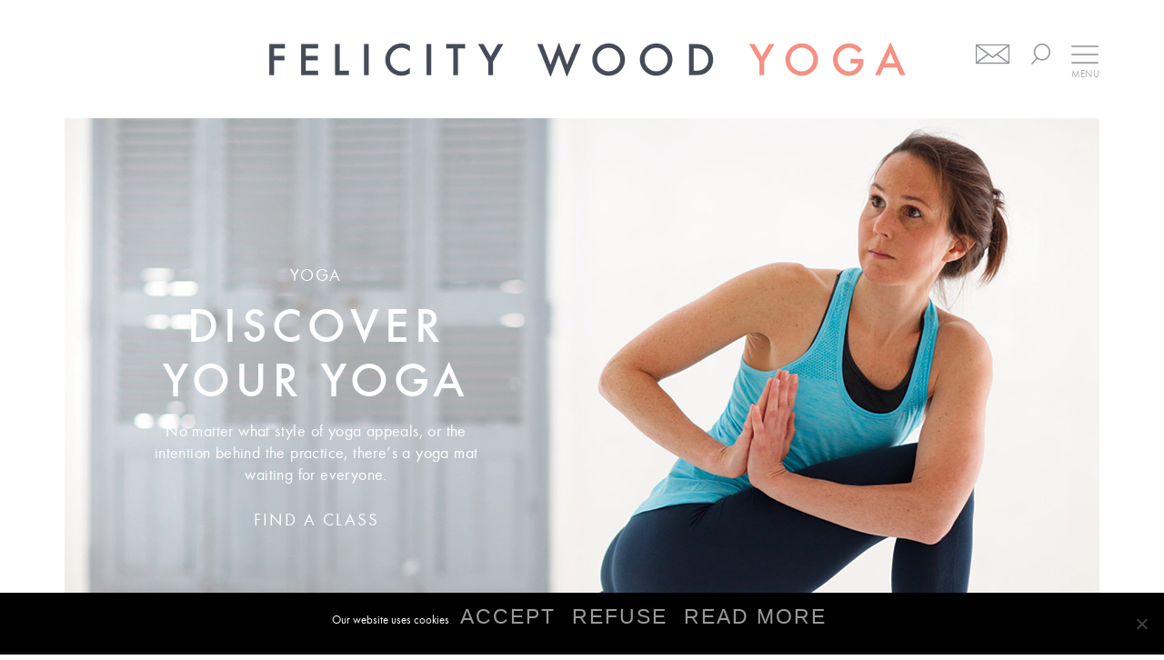

--- FILE ---
content_type: text/html; charset=UTF-8
request_url: https://felicitywoodyoga.com/yoga-about/
body_size: 16458
content:



<!DOCTYPE html>
<html lang="en">
	<head>
		<meta charset="utf-8">
		<meta http-equiv="X-UA-Compatible" content="IE=edge">
		<meta name="viewport" content="width=device-width, initial-scale=1">
		<meta name="facebook-domain-verification" content="p918edcjp1dzu6en7q93xudlwsv6dj" />
		<meta name="author" content="">
		<link rel="profile" href="http://gmpg.org/xfn/11">
		<link rel="pingback" href="https://felicitywoodyoga.com/xmlrpc.php">
		<link rel="icon" type="image/png" sizes="16x16" href="https://felicitywoodyoga.com/wp-content/themes/felicitywoodyoga/images/fav-icon.png">
		
		<!-- Bootstrap core CSS -->
		<link href="https://felicitywoodyoga.com/wp-content/themes/felicitywoodyoga/css/bootstrap.min.css" rel="stylesheet">
		<!-- Custom styles for this template -->
		<link href="https://felicitywoodyoga.com/wp-content/themes/felicitywoodyoga/style.css?v=2.0" rel="stylesheet">
		<link href="https://felicitywoodyoga.com/wp-content/themes/felicitywoodyoga/responsive.css?v=1.0" rel="stylesheet">


		<!-- HTML5 shim and Respond.js IE8 support of HTML5 elements and media queries -->
		<!--[if lt IE 9]>
		<script src="https://oss.maxcdn.com/html5shiv/3.7.2/html5shiv.min.js"></script>
		<script src="https://oss.maxcdn.com/respond/1.4.2/respond.min.js"></script>
		<![endif]-->

		<script src="https://felicitywoodyoga.com/wp-content/themes/felicitywoodyoga/js/jquery.js"></script>
        <script src="https://felicitywoodyoga.com/wp-content/themes/felicitywoodyoga/js/bootstrap.min.js"></script>

		<meta name='robots' content='index, follow, max-image-preview:large, max-snippet:-1, max-video-preview:-1' />

	<!-- This site is optimized with the Yoast SEO plugin v26.7 - https://yoast.com/wordpress/plugins/seo/ -->
	<title>About Yoga - Felicity Wood Yoga</title>
	<meta name="description" content="Hatha &amp; Hatha Flow, Vinyasa Flow, Pregnancy Yoga, Postnatal Yoga, Restorative Yoga, Children&#039;s Yoga &amp; Teens&#039; Yoga Classes, Workshops &amp; Retreats in Newbury" />
	<link rel="canonical" href="https://felicitywoodyoga.com/yoga-about/" />
	<meta property="og:locale" content="en_US" />
	<meta property="og:type" content="article" />
	<meta property="og:title" content="About Yoga - Felicity Wood Yoga" />
	<meta property="og:description" content="Hatha &amp; Hatha Flow, Vinyasa Flow, Pregnancy Yoga, Postnatal Yoga, Restorative Yoga, Children&#039;s Yoga &amp; Teens&#039; Yoga Classes, Workshops &amp; Retreats in Newbury" />
	<meta property="og:url" content="https://felicitywoodyoga.com/yoga-about/" />
	<meta property="og:site_name" content="Felicity Wood Yoga" />
	<meta property="article:modified_time" content="2026-01-26T12:15:33+00:00" />
	<meta name="twitter:card" content="summary_large_image" />
	<meta name="twitter:label1" content="Est. reading time" />
	<meta name="twitter:data1" content="2 minutes" />
	<script type="application/ld+json" class="yoast-schema-graph">{"@context":"https://schema.org","@graph":[{"@type":"WebPage","@id":"https://felicitywoodyoga.com/yoga-about/","url":"https://felicitywoodyoga.com/yoga-about/","name":"About Yoga - Felicity Wood Yoga","isPartOf":{"@id":"https://felicitywoodyoga.com/#website"},"datePublished":"2016-01-13T07:10:51+00:00","dateModified":"2026-01-26T12:15:33+00:00","description":"Hatha & Hatha Flow, Vinyasa Flow, Pregnancy Yoga, Postnatal Yoga, Restorative Yoga, Children's Yoga & Teens' Yoga Classes, Workshops & Retreats in Newbury","breadcrumb":{"@id":"https://felicitywoodyoga.com/yoga-about/#breadcrumb"},"inLanguage":"en-US","potentialAction":[{"@type":"ReadAction","target":["https://felicitywoodyoga.com/yoga-about/"]}]},{"@type":"BreadcrumbList","@id":"https://felicitywoodyoga.com/yoga-about/#breadcrumb","itemListElement":[{"@type":"ListItem","position":1,"name":"Home","item":"https://felicitywoodyoga.com/"},{"@type":"ListItem","position":2,"name":"About Yoga"}]},{"@type":"WebSite","@id":"https://felicitywoodyoga.com/#website","url":"https://felicitywoodyoga.com/","name":"Felicity Wood Yoga","description":"","potentialAction":[{"@type":"SearchAction","target":{"@type":"EntryPoint","urlTemplate":"https://felicitywoodyoga.com/?s={search_term_string}"},"query-input":{"@type":"PropertyValueSpecification","valueRequired":true,"valueName":"search_term_string"}}],"inLanguage":"en-US"}]}</script>
	<!-- / Yoast SEO plugin. -->


<script type='application/javascript'  id='pys-version-script'>console.log('PixelYourSite Free version 11.1.5.2');</script>
<link rel="alternate" type="application/rss+xml" title="Felicity Wood Yoga &raquo; Feed" href="https://felicitywoodyoga.com/feed/" />
<link rel="alternate" type="application/rss+xml" title="Felicity Wood Yoga &raquo; Comments Feed" href="https://felicitywoodyoga.com/comments/feed/" />
<link rel="alternate" type="application/rss+xml" title="Felicity Wood Yoga &raquo; About Yoga Comments Feed" href="https://felicitywoodyoga.com/yoga-about/feed/" />
<link rel="alternate" title="oEmbed (JSON)" type="application/json+oembed" href="https://felicitywoodyoga.com/wp-json/oembed/1.0/embed?url=https%3A%2F%2Ffelicitywoodyoga.com%2Fyoga-about%2F" />
<link rel="alternate" title="oEmbed (XML)" type="text/xml+oembed" href="https://felicitywoodyoga.com/wp-json/oembed/1.0/embed?url=https%3A%2F%2Ffelicitywoodyoga.com%2Fyoga-about%2F&#038;format=xml" />
<style id='wp-img-auto-sizes-contain-inline-css' type='text/css'>
img:is([sizes=auto i],[sizes^="auto," i]){contain-intrinsic-size:3000px 1500px}
/*# sourceURL=wp-img-auto-sizes-contain-inline-css */
</style>
<link rel='stylesheet' id='formidable-css' href='https://felicitywoodyoga.com/wp-content/plugins/formidable/css/formidableforms.css?ver=1151247' type='text/css' media='all' />
<style id='wp-emoji-styles-inline-css' type='text/css'>

	img.wp-smiley, img.emoji {
		display: inline !important;
		border: none !important;
		box-shadow: none !important;
		height: 1em !important;
		width: 1em !important;
		margin: 0 0.07em !important;
		vertical-align: -0.1em !important;
		background: none !important;
		padding: 0 !important;
	}
/*# sourceURL=wp-emoji-styles-inline-css */
</style>
<link rel='stylesheet' id='wp-block-library-css' href='https://felicitywoodyoga.com/wp-includes/css/dist/block-library/style.min.css?ver=6.9' type='text/css' media='all' />
<style id='classic-theme-styles-inline-css' type='text/css'>
/*! This file is auto-generated */
.wp-block-button__link{color:#fff;background-color:#32373c;border-radius:9999px;box-shadow:none;text-decoration:none;padding:calc(.667em + 2px) calc(1.333em + 2px);font-size:1.125em}.wp-block-file__button{background:#32373c;color:#fff;text-decoration:none}
/*# sourceURL=/wp-includes/css/classic-themes.min.css */
</style>
<link rel='stylesheet' id='activecampaign-form-block-css' href='https://felicitywoodyoga.com/wp-content/plugins/activecampaign-subscription-forms/activecampaign-form-block/build/style-index.css?ver=1768481182' type='text/css' media='all' />
<style id='global-styles-inline-css' type='text/css'>
:root{--wp--preset--aspect-ratio--square: 1;--wp--preset--aspect-ratio--4-3: 4/3;--wp--preset--aspect-ratio--3-4: 3/4;--wp--preset--aspect-ratio--3-2: 3/2;--wp--preset--aspect-ratio--2-3: 2/3;--wp--preset--aspect-ratio--16-9: 16/9;--wp--preset--aspect-ratio--9-16: 9/16;--wp--preset--color--black: #000000;--wp--preset--color--cyan-bluish-gray: #abb8c3;--wp--preset--color--white: #ffffff;--wp--preset--color--pale-pink: #f78da7;--wp--preset--color--vivid-red: #cf2e2e;--wp--preset--color--luminous-vivid-orange: #ff6900;--wp--preset--color--luminous-vivid-amber: #fcb900;--wp--preset--color--light-green-cyan: #7bdcb5;--wp--preset--color--vivid-green-cyan: #00d084;--wp--preset--color--pale-cyan-blue: #8ed1fc;--wp--preset--color--vivid-cyan-blue: #0693e3;--wp--preset--color--vivid-purple: #9b51e0;--wp--preset--gradient--vivid-cyan-blue-to-vivid-purple: linear-gradient(135deg,rgb(6,147,227) 0%,rgb(155,81,224) 100%);--wp--preset--gradient--light-green-cyan-to-vivid-green-cyan: linear-gradient(135deg,rgb(122,220,180) 0%,rgb(0,208,130) 100%);--wp--preset--gradient--luminous-vivid-amber-to-luminous-vivid-orange: linear-gradient(135deg,rgb(252,185,0) 0%,rgb(255,105,0) 100%);--wp--preset--gradient--luminous-vivid-orange-to-vivid-red: linear-gradient(135deg,rgb(255,105,0) 0%,rgb(207,46,46) 100%);--wp--preset--gradient--very-light-gray-to-cyan-bluish-gray: linear-gradient(135deg,rgb(238,238,238) 0%,rgb(169,184,195) 100%);--wp--preset--gradient--cool-to-warm-spectrum: linear-gradient(135deg,rgb(74,234,220) 0%,rgb(151,120,209) 20%,rgb(207,42,186) 40%,rgb(238,44,130) 60%,rgb(251,105,98) 80%,rgb(254,248,76) 100%);--wp--preset--gradient--blush-light-purple: linear-gradient(135deg,rgb(255,206,236) 0%,rgb(152,150,240) 100%);--wp--preset--gradient--blush-bordeaux: linear-gradient(135deg,rgb(254,205,165) 0%,rgb(254,45,45) 50%,rgb(107,0,62) 100%);--wp--preset--gradient--luminous-dusk: linear-gradient(135deg,rgb(255,203,112) 0%,rgb(199,81,192) 50%,rgb(65,88,208) 100%);--wp--preset--gradient--pale-ocean: linear-gradient(135deg,rgb(255,245,203) 0%,rgb(182,227,212) 50%,rgb(51,167,181) 100%);--wp--preset--gradient--electric-grass: linear-gradient(135deg,rgb(202,248,128) 0%,rgb(113,206,126) 100%);--wp--preset--gradient--midnight: linear-gradient(135deg,rgb(2,3,129) 0%,rgb(40,116,252) 100%);--wp--preset--font-size--small: 13px;--wp--preset--font-size--medium: 20px;--wp--preset--font-size--large: 36px;--wp--preset--font-size--x-large: 42px;--wp--preset--spacing--20: 0.44rem;--wp--preset--spacing--30: 0.67rem;--wp--preset--spacing--40: 1rem;--wp--preset--spacing--50: 1.5rem;--wp--preset--spacing--60: 2.25rem;--wp--preset--spacing--70: 3.38rem;--wp--preset--spacing--80: 5.06rem;--wp--preset--shadow--natural: 6px 6px 9px rgba(0, 0, 0, 0.2);--wp--preset--shadow--deep: 12px 12px 50px rgba(0, 0, 0, 0.4);--wp--preset--shadow--sharp: 6px 6px 0px rgba(0, 0, 0, 0.2);--wp--preset--shadow--outlined: 6px 6px 0px -3px rgb(255, 255, 255), 6px 6px rgb(0, 0, 0);--wp--preset--shadow--crisp: 6px 6px 0px rgb(0, 0, 0);}:where(.is-layout-flex){gap: 0.5em;}:where(.is-layout-grid){gap: 0.5em;}body .is-layout-flex{display: flex;}.is-layout-flex{flex-wrap: wrap;align-items: center;}.is-layout-flex > :is(*, div){margin: 0;}body .is-layout-grid{display: grid;}.is-layout-grid > :is(*, div){margin: 0;}:where(.wp-block-columns.is-layout-flex){gap: 2em;}:where(.wp-block-columns.is-layout-grid){gap: 2em;}:where(.wp-block-post-template.is-layout-flex){gap: 1.25em;}:where(.wp-block-post-template.is-layout-grid){gap: 1.25em;}.has-black-color{color: var(--wp--preset--color--black) !important;}.has-cyan-bluish-gray-color{color: var(--wp--preset--color--cyan-bluish-gray) !important;}.has-white-color{color: var(--wp--preset--color--white) !important;}.has-pale-pink-color{color: var(--wp--preset--color--pale-pink) !important;}.has-vivid-red-color{color: var(--wp--preset--color--vivid-red) !important;}.has-luminous-vivid-orange-color{color: var(--wp--preset--color--luminous-vivid-orange) !important;}.has-luminous-vivid-amber-color{color: var(--wp--preset--color--luminous-vivid-amber) !important;}.has-light-green-cyan-color{color: var(--wp--preset--color--light-green-cyan) !important;}.has-vivid-green-cyan-color{color: var(--wp--preset--color--vivid-green-cyan) !important;}.has-pale-cyan-blue-color{color: var(--wp--preset--color--pale-cyan-blue) !important;}.has-vivid-cyan-blue-color{color: var(--wp--preset--color--vivid-cyan-blue) !important;}.has-vivid-purple-color{color: var(--wp--preset--color--vivid-purple) !important;}.has-black-background-color{background-color: var(--wp--preset--color--black) !important;}.has-cyan-bluish-gray-background-color{background-color: var(--wp--preset--color--cyan-bluish-gray) !important;}.has-white-background-color{background-color: var(--wp--preset--color--white) !important;}.has-pale-pink-background-color{background-color: var(--wp--preset--color--pale-pink) !important;}.has-vivid-red-background-color{background-color: var(--wp--preset--color--vivid-red) !important;}.has-luminous-vivid-orange-background-color{background-color: var(--wp--preset--color--luminous-vivid-orange) !important;}.has-luminous-vivid-amber-background-color{background-color: var(--wp--preset--color--luminous-vivid-amber) !important;}.has-light-green-cyan-background-color{background-color: var(--wp--preset--color--light-green-cyan) !important;}.has-vivid-green-cyan-background-color{background-color: var(--wp--preset--color--vivid-green-cyan) !important;}.has-pale-cyan-blue-background-color{background-color: var(--wp--preset--color--pale-cyan-blue) !important;}.has-vivid-cyan-blue-background-color{background-color: var(--wp--preset--color--vivid-cyan-blue) !important;}.has-vivid-purple-background-color{background-color: var(--wp--preset--color--vivid-purple) !important;}.has-black-border-color{border-color: var(--wp--preset--color--black) !important;}.has-cyan-bluish-gray-border-color{border-color: var(--wp--preset--color--cyan-bluish-gray) !important;}.has-white-border-color{border-color: var(--wp--preset--color--white) !important;}.has-pale-pink-border-color{border-color: var(--wp--preset--color--pale-pink) !important;}.has-vivid-red-border-color{border-color: var(--wp--preset--color--vivid-red) !important;}.has-luminous-vivid-orange-border-color{border-color: var(--wp--preset--color--luminous-vivid-orange) !important;}.has-luminous-vivid-amber-border-color{border-color: var(--wp--preset--color--luminous-vivid-amber) !important;}.has-light-green-cyan-border-color{border-color: var(--wp--preset--color--light-green-cyan) !important;}.has-vivid-green-cyan-border-color{border-color: var(--wp--preset--color--vivid-green-cyan) !important;}.has-pale-cyan-blue-border-color{border-color: var(--wp--preset--color--pale-cyan-blue) !important;}.has-vivid-cyan-blue-border-color{border-color: var(--wp--preset--color--vivid-cyan-blue) !important;}.has-vivid-purple-border-color{border-color: var(--wp--preset--color--vivid-purple) !important;}.has-vivid-cyan-blue-to-vivid-purple-gradient-background{background: var(--wp--preset--gradient--vivid-cyan-blue-to-vivid-purple) !important;}.has-light-green-cyan-to-vivid-green-cyan-gradient-background{background: var(--wp--preset--gradient--light-green-cyan-to-vivid-green-cyan) !important;}.has-luminous-vivid-amber-to-luminous-vivid-orange-gradient-background{background: var(--wp--preset--gradient--luminous-vivid-amber-to-luminous-vivid-orange) !important;}.has-luminous-vivid-orange-to-vivid-red-gradient-background{background: var(--wp--preset--gradient--luminous-vivid-orange-to-vivid-red) !important;}.has-very-light-gray-to-cyan-bluish-gray-gradient-background{background: var(--wp--preset--gradient--very-light-gray-to-cyan-bluish-gray) !important;}.has-cool-to-warm-spectrum-gradient-background{background: var(--wp--preset--gradient--cool-to-warm-spectrum) !important;}.has-blush-light-purple-gradient-background{background: var(--wp--preset--gradient--blush-light-purple) !important;}.has-blush-bordeaux-gradient-background{background: var(--wp--preset--gradient--blush-bordeaux) !important;}.has-luminous-dusk-gradient-background{background: var(--wp--preset--gradient--luminous-dusk) !important;}.has-pale-ocean-gradient-background{background: var(--wp--preset--gradient--pale-ocean) !important;}.has-electric-grass-gradient-background{background: var(--wp--preset--gradient--electric-grass) !important;}.has-midnight-gradient-background{background: var(--wp--preset--gradient--midnight) !important;}.has-small-font-size{font-size: var(--wp--preset--font-size--small) !important;}.has-medium-font-size{font-size: var(--wp--preset--font-size--medium) !important;}.has-large-font-size{font-size: var(--wp--preset--font-size--large) !important;}.has-x-large-font-size{font-size: var(--wp--preset--font-size--x-large) !important;}
:where(.wp-block-post-template.is-layout-flex){gap: 1.25em;}:where(.wp-block-post-template.is-layout-grid){gap: 1.25em;}
:where(.wp-block-term-template.is-layout-flex){gap: 1.25em;}:where(.wp-block-term-template.is-layout-grid){gap: 1.25em;}
:where(.wp-block-columns.is-layout-flex){gap: 2em;}:where(.wp-block-columns.is-layout-grid){gap: 2em;}
:root :where(.wp-block-pullquote){font-size: 1.5em;line-height: 1.6;}
/*# sourceURL=global-styles-inline-css */
</style>
<link rel='stylesheet' id='contact-form-7-css' href='https://felicitywoodyoga.com/wp-content/plugins/contact-form-7/includes/css/styles.css?ver=6.1.4' type='text/css' media='all' />
<style id='contact-form-7-inline-css' type='text/css'>
.wpcf7 .wpcf7-recaptcha iframe {margin-bottom: 0;}.wpcf7 .wpcf7-recaptcha[data-align="center"] > div {margin: 0 auto;}.wpcf7 .wpcf7-recaptcha[data-align="right"] > div {margin: 0 0 0 auto;}
/*# sourceURL=contact-form-7-inline-css */
</style>
<link rel='stylesheet' id='cookie-notice-front-css' href='https://felicitywoodyoga.com/wp-content/plugins/cookie-notice/css/front.min.css?ver=2.5.11' type='text/css' media='all' />
<link rel='stylesheet' id='mc4wp-form-basic-css' href='https://felicitywoodyoga.com/wp-content/plugins/mailchimp-for-wp/assets/css/form-basic.css?ver=4.10.9' type='text/css' media='all' />
<link rel='stylesheet' id='cf7cf-style-css' href='https://felicitywoodyoga.com/wp-content/plugins/cf7-conditional-fields/style.css?ver=2.6.7' type='text/css' media='all' />
<script type="text/javascript" id="jquery-core-js-extra">
/* <![CDATA[ */
var pysFacebookRest = {"restApiUrl":"https://felicitywoodyoga.com/wp-json/pys-facebook/v1/event","debug":""};
//# sourceURL=jquery-core-js-extra
/* ]]> */
</script>
<script type="text/javascript" src="https://felicitywoodyoga.com/wp-includes/js/jquery/jquery.min.js?ver=3.7.1" id="jquery-core-js"></script>
<script type="text/javascript" src="https://felicitywoodyoga.com/wp-includes/js/jquery/jquery-migrate.min.js?ver=3.4.1" id="jquery-migrate-js"></script>
<script type="text/javascript" src="https://felicitywoodyoga.com/wp-content/plugins/pixelyoursite/dist/scripts/jquery.bind-first-0.2.3.min.js?ver=0.2.3" id="jquery-bind-first-js"></script>
<script type="text/javascript" src="https://felicitywoodyoga.com/wp-content/plugins/pixelyoursite/dist/scripts/js.cookie-2.1.3.min.js?ver=2.1.3" id="js-cookie-pys-js"></script>
<script type="text/javascript" src="https://felicitywoodyoga.com/wp-content/plugins/pixelyoursite/dist/scripts/tld.min.js?ver=2.3.1" id="js-tld-js"></script>
<script type="text/javascript" id="pys-js-extra">
/* <![CDATA[ */
var pysOptions = {"staticEvents":{"facebook":{"init_event":[{"delay":0,"type":"static","ajaxFire":false,"name":"PageView","pixelIds":["192835793060254"],"eventID":"a857327c-d36a-43f1-bdb7-f3041fa2d74d","params":{"page_title":"About Yoga","post_type":"page","post_id":241,"plugin":"PixelYourSite","user_role":"guest","event_url":"felicitywoodyoga.com/yoga-about/"},"e_id":"init_event","ids":[],"hasTimeWindow":false,"timeWindow":0,"woo_order":"","edd_order":""}]}},"dynamicEvents":[],"triggerEvents":[],"triggerEventTypes":[],"facebook":{"pixelIds":["192835793060254"],"advancedMatching":[],"advancedMatchingEnabled":true,"removeMetadata":false,"wooVariableAsSimple":false,"serverApiEnabled":true,"wooCRSendFromServer":false,"send_external_id":null,"enabled_medical":false,"do_not_track_medical_param":["event_url","post_title","page_title","landing_page","content_name","categories","category_name","tags"],"meta_ldu":false},"debug":"","siteUrl":"https://felicitywoodyoga.com","ajaxUrl":"https://felicitywoodyoga.com/wp-admin/admin-ajax.php","ajax_event":"046667a7c7","enable_remove_download_url_param":"1","cookie_duration":"7","last_visit_duration":"60","enable_success_send_form":"","ajaxForServerEvent":"1","ajaxForServerStaticEvent":"1","useSendBeacon":"1","send_external_id":"1","external_id_expire":"180","track_cookie_for_subdomains":"1","google_consent_mode":"1","gdpr":{"ajax_enabled":false,"all_disabled_by_api":false,"facebook_disabled_by_api":false,"analytics_disabled_by_api":false,"google_ads_disabled_by_api":false,"pinterest_disabled_by_api":false,"bing_disabled_by_api":false,"reddit_disabled_by_api":false,"externalID_disabled_by_api":false,"facebook_prior_consent_enabled":true,"analytics_prior_consent_enabled":true,"google_ads_prior_consent_enabled":null,"pinterest_prior_consent_enabled":true,"bing_prior_consent_enabled":true,"cookiebot_integration_enabled":false,"cookiebot_facebook_consent_category":"marketing","cookiebot_analytics_consent_category":"statistics","cookiebot_tiktok_consent_category":"marketing","cookiebot_google_ads_consent_category":"marketing","cookiebot_pinterest_consent_category":"marketing","cookiebot_bing_consent_category":"marketing","consent_magic_integration_enabled":false,"real_cookie_banner_integration_enabled":false,"cookie_notice_integration_enabled":false,"cookie_law_info_integration_enabled":false,"analytics_storage":{"enabled":true,"value":"granted","filter":false},"ad_storage":{"enabled":true,"value":"granted","filter":false},"ad_user_data":{"enabled":true,"value":"granted","filter":false},"ad_personalization":{"enabled":true,"value":"granted","filter":false}},"cookie":{"disabled_all_cookie":false,"disabled_start_session_cookie":false,"disabled_advanced_form_data_cookie":false,"disabled_landing_page_cookie":false,"disabled_first_visit_cookie":false,"disabled_trafficsource_cookie":false,"disabled_utmTerms_cookie":false,"disabled_utmId_cookie":false},"tracking_analytics":{"TrafficSource":"direct","TrafficLanding":"undefined","TrafficUtms":[],"TrafficUtmsId":[]},"GATags":{"ga_datalayer_type":"default","ga_datalayer_name":"dataLayerPYS"},"woo":{"enabled":false},"edd":{"enabled":false},"cache_bypass":"1769681792"};
//# sourceURL=pys-js-extra
/* ]]> */
</script>
<script type="text/javascript" src="https://felicitywoodyoga.com/wp-content/plugins/pixelyoursite/dist/scripts/public.js?ver=11.1.5.2" id="pys-js"></script>
<link rel="https://api.w.org/" href="https://felicitywoodyoga.com/wp-json/" /><link rel="alternate" title="JSON" type="application/json" href="https://felicitywoodyoga.com/wp-json/wp/v2/pages/241" /><link rel="EditURI" type="application/rsd+xml" title="RSD" href="https://felicitywoodyoga.com/xmlrpc.php?rsd" />
<meta name="generator" content="WordPress 6.9" />
<link rel='shortlink' href='https://felicitywoodyoga.com/?p=241' />
		<script type="text/javascript">
				(function(c,l,a,r,i,t,y){
					c[a]=c[a]||function(){(c[a].q=c[a].q||[]).push(arguments)};t=l.createElement(r);t.async=1;
					t.src="https://www.clarity.ms/tag/"+i+"?ref=wordpress";y=l.getElementsByTagName(r)[0];y.parentNode.insertBefore(t,y);
				})(window, document, "clarity", "script", "f5kyuejh8l");
		</script>
		<meta name="facebook-domain-verification" content="p918edcjp1dzu6en7q93xudlwsv6dj" /><script>document.documentElement.className += " js";</script>
<meta name="generator" content="Elementor 3.34.1; features: additional_custom_breakpoints; settings: css_print_method-external, google_font-enabled, font_display-auto">
<style type="text/css">.recentcomments a{display:inline !important;padding:0 !important;margin:0 !important;}</style>			<style>
				.e-con.e-parent:nth-of-type(n+4):not(.e-lazyloaded):not(.e-no-lazyload),
				.e-con.e-parent:nth-of-type(n+4):not(.e-lazyloaded):not(.e-no-lazyload) * {
					background-image: none !important;
				}
				@media screen and (max-height: 1024px) {
					.e-con.e-parent:nth-of-type(n+3):not(.e-lazyloaded):not(.e-no-lazyload),
					.e-con.e-parent:nth-of-type(n+3):not(.e-lazyloaded):not(.e-no-lazyload) * {
						background-image: none !important;
					}
				}
				@media screen and (max-height: 640px) {
					.e-con.e-parent:nth-of-type(n+2):not(.e-lazyloaded):not(.e-no-lazyload),
					.e-con.e-parent:nth-of-type(n+2):not(.e-lazyloaded):not(.e-no-lazyload) * {
						background-image: none !important;
					}
				}
			</style>
			<link rel="icon" href="https://felicitywoodyoga.com/wp-content/uploads/2022/07/cropped-FW_YOGA-512x512-1-32x32.png" sizes="32x32" />
<link rel="icon" href="https://felicitywoodyoga.com/wp-content/uploads/2022/07/cropped-FW_YOGA-512x512-1-192x192.png" sizes="192x192" />
<link rel="apple-touch-icon" href="https://felicitywoodyoga.com/wp-content/uploads/2022/07/cropped-FW_YOGA-512x512-1-180x180.png" />
<meta name="msapplication-TileImage" content="https://felicitywoodyoga.com/wp-content/uploads/2022/07/cropped-FW_YOGA-512x512-1-270x270.png" />
		<style type="text/css" id="wp-custom-css">
			/* Cookie Notice */
#cn-notice-text {
	line-height:250%;
	font-family: 'futuratregular';
}
#cn-accept-cookie.cn-button.wp-default {
    line-height: 26px;
    padding: 2px 12px;
    background: #fff !important;
		border:2px solid #fff   !important;
		text-shadow: none;
    color: #000;
    border-radius: 0px;
    white-space: nowrap;
		font-family: 'futuratregular';
}
#cn-refuse-cookie.cn-button.wp-default {
    line-height: 26px;
    padding: 2px 12px;
    background: #000 !important;
		border:2px solid #fff   !important;
		text-shadow: none;
    color: #fff;
    border-radius: 0px;
    white-space: nowrap;
	font-family: 'futuratregular';
}
#cn-more-info.cn-button.wp-default {
    line-height: 26px;
    padding: 2px 12px;
    background: #000 !important;
		border:2px solid #fff   !important;
		text-shadow: none;
    color: #fff;
    border-radius: 0px;
    white-space: nowrap;
	font-family: 'futuratregular';;
}
@media (max-width:550px) {
	#cn-close-notice {
	position:absolute;
	top:20px
}}
/* Home Newsletter Subscribe */
#mc4wp-form-2 > div.mc4wp-form-fields > input.subscribe.email-input {
	margin:35px auto;
	border:0px;
	padding:10px;
	max-width:405px;
	text-align:center;
}
#mc4wp-form-2 > div.mc4wp-form-fields > input.signup-btn.sign_up_sub {
	border:hidden;
	background-color:#E6E6E6;
}
/* Contact form */
#field_29yf4d, #field_rm9m2 {
	margin:0px !important;
	width:100% !important;
	font-size:18px  !important;
}
#frm_checkbox_7-0 > label {
	padding-top:20px;
	font-size:16px;
}		</style>
				<link href="https://felicitywoodyoga.com/wp-content/themes/felicitywoodyoga/css/jqtransform.css" rel="stylesheet">
		<script src="https://felicitywoodyoga.com/wp-content/themes/felicitywoodyoga/js/jquery.jqtransform.js"></script>

		<script>

			/*function my_mailchimpfunctions(){

				if($('input[name="checkbox-284[]"]:checked').length > 0){
					var name=$('#cf7-name').val();
					var email=$('#cf7-email').val();
					 jQuery.ajax({
						url: 'https://felicitywoodyoga.com/wp-content/themes/felicitywoodyoga/check.php',
						data:{ email:email,name:name },
						type: 'POST',
						success: function(msg) {
							 if(msg=="success"){
								jQuery('.wpcf7-response-output').html('');
								jQuery('.wpcf7-response-output').html('Thank you for subscribing to my newsletter. Please go to your email inbox to confirm your subscription.');
								jQuery('.wpcf7-response-output').css('display','block');
							 }else{
								jQuery('.wpcf7-response-output').html('');
								jQuery('.wpcf7-response-output').html('Thank you for subscribing to my newsletter. Please go to your email inbox to confirm your subscription.');
								jQuery('.wpcf7-response-output').css('display','block');
							 }
						}
					});
				}
			}*/

			$( document ).ready(function() {

				var path = 'https://felicitywoodyoga.com/wp-content/themes/felicitywoodyoga';
				$("#searchId").click(function(){

					$('#btnId ,#mailID' ).attr("aria-expanded","false");
					$('#btnId,#mailID' ).addClass("collapsed");

					$('#bs-example-navbar-collapse-1 ,#bs-example-navbar-collapse-2' ).attr("aria-expanded","false");
					$('#bs-example-navbar-collapse-1,#bs-example-navbar-collapse-2' ).removeClass("in");
					$("#mail_imgid").attr('src',path+'/images/email-icon.png');

					$('#menu-icon' ).css("display","block");
					$('#menu-close' ).css("display","none");

					var images1 = $("#search_imgid").attr('src');
					var urlimg1 = path+'/images/search-icon.png';
					if(images1 == urlimg1){
						$("#search_imgid").attr('src',path+'/images/search-hover.png');

					}else{
						$("#search_imgid").attr('src',path+'/images/search-icon.png');
					}

				});
				$("#mailID").click(function(){
					$('#searchId,#btnId' ).attr("aria-expanded","false");
					$('#searchId,#btnId' ).addClass("collapsed");

					$('#bs-example-navbar-collapse-3,#bs-example-navbar-collapse-1' ).attr("aria-expanded","false");
					$('#bs-example-navbar-collapse-3,#bs-example-navbar-collapse-1' ).removeClass("in");

					$('#menu-icon' ).css("display","block");
					$('#menu-close' ).css("display","none");

					$("#search_imgid").attr('src',path+'/images/search-icon.png');

					var images = $("#mail_imgid").attr('src');
					var urlimg = 'https://felicitywoodyoga.com/wp-content/themes/felicitywoodyoga/images/email-icon.png';
					if(images == urlimg){
						$("#mail_imgid").attr('src',path+'/images/email-hover.png');

					}else{
						$("#mail_imgid").attr('src',path+'/images/email-icon.png');
					}

				});
				$("#btnId").click(function(){
					$('#searchId,#mailID' ).attr("aria-expanded","false");
					$('#searchId,#mailID' ).addClass("collapsed");

					$('#bs-example-navbar-collapse-2,#bs-example-navbar-collapse-3' ).attr("aria-expanded","false");
					$('#bs-example-navbar-collapse-2,#bs-example-navbar-collapse-3' ).removeClass("in");

					$("#mail_imgid").attr('src',path+'/images/email-icon.png');
					$("#search_imgid").attr('src',path+'/images/search-icon.png');


					/*
					var val1 = $('#menu-close').css( "display" );
					if(val1 =="block"){
						$('#menu-icon' ).css("display","block");
						$('#menu-close' ).css("display","none");
					}else{
						$('#menu-close' ).css("display","block");
						$('#menu-icon' ).css("display","none");
					}*/

				});

				/*$("#new_dropdown").click(function(){
					var images2 = $("#arrowdrop").attr('src');
					var urlimg2 = path+'/images/arrow1.jpg';
					if(images2 == urlimg2){
						$("#arrowdrop").attr('src',path+'/images/arrow2.jpg');
					}else{
						$("#arrowdrop").attr('src',path+'/images/arrow1.jpg');
					}
				});*/

				$('#searchform #s').on('input', function() {
					var val = $('#searchform #s').val().length;
					if(val >= 1){
						$("#searchsubmit img").attr('src',path+'/images/search.png');
					}else{
						$("#searchsubmit img").attr('src',path+'/images/search-icon.png');
					}
				});
				$('.headSubscribe .subscribe.email-input').on('input', function() {
					var val = $('.subscribe.email-input').val().length;
					if(val >= 1){
						$(".signup-btn.sign_up_sub").css('color','#000000');
					}else{
						$(".signup-btn.sign_up_sub").css('color','#8D9091');
					}
				});
				$( "#searchsubmit" )
					.mouseover(function() {
					$("#searchsubmit img").attr('src',path+'/images/search.png');
					})
					.mouseout(function() {
					$("#searchsubmit img").attr('src',path+'/images/search-icon.png');
				});

				/*$("#new_dropdown").hover(function(){
					var imgurl = $("#arrowdrop").attr('src');
						if(imgurl == path+'/images/arrow1.jpg'){
							$("#arrowdrop").attr('src',path+'/images/arrow1-black.jpg');
						}
					}, function(){
						var imgurls = $("#arrowdrop").attr('src');
						if(imgurls == path+'/images/arrow1-black.jpg'){

							$("#arrowdrop").attr('src',path+'/images/arrow1.jpg');
						}else{
							$("#arrowdrop").attr('src',imgurls);
						}
				});


				$("#new_dropdown1").hover(function(){
					var imgurl = $("#arrowdrop1").attr('src');
						if(imgurl == path+'/images/arrow1.jpg'){
							$("#arrowdrop1").attr('src',path+'/images/arrow1-black.jpg');
						}
					}, function(){
						var imgurls = $("#arrowdrop1").attr('src');
						if(imgurls == path+'/images/arrow1-black.jpg'){

							$("#arrowdrop1").attr('src',path+'/images/arrow1.jpg');
						}else{
							$("#arrowdrop1").attr('src',imgurls);
						}
				});

				$("#new_dropdown2").hover(function(){
					var imgurl = $("#arrowdrop2").attr('src');
						if(imgurl == path+'/images/arrow1.jpg'){
							$("#arrowdrop2").attr('src',path+'/images/arrow1-black.jpg');
						}
					}, function(){
						var imgurls = $("#arrowdrop2").attr('src');
						if(imgurls == path+'/images/arrow1-black.jpg'){

							$("#arrowdrop2").attr('src',path+'/images/arrow1.jpg');
						}else{
							$("#arrowdrop2").attr('src',imgurls);
						}
				});*/

				jQuery(window).scroll(function(){

						if($(window).width()>=768){

							/*if (jQuery('body').height() <= (jQuery(window).height() + jQuery(window).scrollTop())){
								jQuery('#arrowDown').fadeOut('slow');
							}else{
								jQuery("#arrowDown").fadeIn('fast');
							}*/
							if(jQuery(window).scrollTop()==0){
								jQuery("#arrowDown").fadeIn('slow');
							}else{
								jQuery('#arrowDown').fadeOut('slow');
							}

						}else{
							$('#arrowDown').css('display','none');
						}
				});

			});
			<!--end of document.ready-->

			$(function(){
				$(".yogaDropDown.active").toggleClass("open",true);
				$(".workshopDropDown.active").toggleClass("open",true);
				$(".RetreatsDropDown.active").toggleClass("open",true);
			});
			$(function(){
				/**yogaDropDown**/
				$(".yogaDropDown a").on("click",function(e) {
					$(".workshopDropDown").toggleClass("open",false);
					$("#arrowdrop1").attr('src','https://felicitywoodyoga.com/wp-content/themes/felicitywoodyoga/images/arrow1.jpg');
					$(".RetreatsDropDown").toggleClass("open",false);
					$("#arrowdrop2").attr('src','https://felicitywoodyoga.com/wp-content/themes/felicitywoodyoga/images/arrow1.jpg');
					$(".giftvoucherDropDown").toggleClass("open",false);
					$("#arrowdrop3").attr('src','https://felicitywoodyoga.com/wp-content/themes/felicitywoodyoga/images/arrow1.jpg');
					$(".teacherDropDown").toggleClass("open",false);
					$("#arrowdrop4").attr('src','https://felicitywoodyoga.com/wp-content/themes/felicitywoodyoga/images/arrow1.jpg');
					if ($(this).hasClass( "rightPadd" ) ) {
						//nothing
					}else{
						if($(".yogaDropDown").hasClass("open")){
							$(".yogaDropDown").toggleClass("open",false);
							$("#arrowdrop").attr('src','https://felicitywoodyoga.com/wp-content/themes/felicitywoodyoga/images/arrow1.jpg');

						}else {
							$(".yogaDropDown").toggleClass("open",true);
							$("#arrowdrop").attr('src','https://felicitywoodyoga.com/wp-content/themes/felicitywoodyoga/images/arrow2.jpg');
						}
					}
				});
				$(".yogaDropDown").on("hide.bs.dropdown", doNothing1);

				$(".yogaDropDown").on("show.bs.dropdown", doNothing);

				function doNothing() {
					$("#arrowdrop").attr('src','https://felicitywoodyoga.com/wp-content/themes/felicitywoodyoga/images/arrow1.jpg');
					return false;
				}

				function doNothing1() {
					$("#arrowdrop").attr('src','https://felicitywoodyoga.com/wp-content/themes/felicitywoodyoga/images/arrow2.jpg');
					return false;
				}

				/**workshopDropDown**/
				$(".workshopDropDown a").on("click",function(e) {
					$(".yogaDropDown").toggleClass("open",false);
					$("#arrowdrop").attr('src','https://felicitywoodyoga.com/wp-content/themes/felicitywoodyoga/images/arrow1.jpg');
					$(".RetreatsDropDown").toggleClass("open",false);
					$("#arrowdrop2").attr('src','https://felicitywoodyoga.com/wp-content/themes/felicitywoodyoga/images/arrow1.jpg');
					$(".giftvoucherDropDown").toggleClass("open",false);
					$("#arrowdrop3").attr('src','https://felicitywoodyoga.com/wp-content/themes/felicitywoodyoga/images/arrow1.jpg');
					$(".teacherDropDown").toggleClass("open",false);
					$("#arrowdrop4").attr('src','https://felicitywoodyoga.com/wp-content/themes/felicitywoodyoga/images/arrow1.jpg');
					if ($(this).hasClass( "rightPadd" ) ) {
						//nothing
					}else{
						if($(".workshopDropDown").hasClass("open")){ //e.currentTarget
							$(".workshopDropDown").toggleClass("open",false);
							$("#arrowdrop1").attr('src','https://felicitywoodyoga.com/wp-content/themes/felicitywoodyoga/images/arrow1.jpg');

						}else {
							$(".workshopDropDown").toggleClass("open",true);
							$("#arrowdrop1").attr('src','https://felicitywoodyoga.com/wp-content/themes/felicitywoodyoga/images/arrow2.jpg');
						}
					}
				});
				$(".workshopDropDown").on("hide.bs.dropdown", doNothingWS1);

				$(".workshopDropDown").on("show.bs.dropdown", doNothingWS);

				function doNothingWS() {
					$("#arrowdrop1").attr('src','https://felicitywoodyoga.com/wp-content/themes/felicitywoodyoga/images/arrow1.jpg');
					return false;
				}

				function doNothingWS1() {
					$("#arrowdrop1").attr('src','https://felicitywoodyoga.com/wp-content/themes/felicitywoodyoga/images/arrow2.jpg');
					return false;
				}
				/**RetreatsDropDown**/
				$(".RetreatsDropDown a").on("click",function(e) {
					$(".yogaDropDown").toggleClass("open",false);
					$("#arrowdrop").attr('src','https://felicitywoodyoga.com/wp-content/themes/felicitywoodyoga/images/arrow1.jpg');
					$(".workshopDropDown").toggleClass("open",false);
					$("#arrowdrop1").attr('src','https://felicitywoodyoga.com/wp-content/themes/felicitywoodyoga/images/arrow1.jpg');
					$(".giftvoucherDropDown").toggleClass("open",false);
					$("#arrowdrop3").attr('src','https://felicitywoodyoga.com/wp-content/themes/felicitywoodyoga/images/arrow1.jpg');
					$(".teacherDropDown").toggleClass("open",false);
					$("#arrowdrop4").attr('src','https://felicitywoodyoga.com/wp-content/themes/felicitywoodyoga/images/arrow1.jpg');
					if($(".RetreatsDropDown").hasClass("open")){
						$(".RetreatsDropDown").toggleClass("open",false);
						$("#arrowdrop2").attr('src','https://felicitywoodyoga.com/wp-content/themes/felicitywoodyoga/images/arrow1.jpg');

					}else {
						$(".RetreatsDropDown").toggleClass("open",true);
						$("#arrowdrop2").attr('src','https://felicitywoodyoga.com/wp-content/themes/felicitywoodyoga/images/arrow2.jpg');
					}
				});
				$(".RetreatsDropDown").on("hide.bs.dropdown", doNothingRS1);

				$(".RetreatsDropDown").on("show.bs.dropdown", doNothingRS);


				function doNothingRS() {
					$("#arrowdrop2").attr('src','https://felicitywoodyoga.com/wp-content/themes/felicitywoodyoga/images/arrow1.jpg');
					return false;
				}
				function doNothingRS1() {
					$("#arrowdrop2").attr('src','https://felicitywoodyoga.com/wp-content/themes/felicitywoodyoga/images/arrow2.jpg');
					return false;
				}

				/**giftvoucher*/
				$(".giftvoucherDropDown a").on("click",function(e) {
					$(".yogaDropDown").toggleClass("open",false);
					$("#arrowdrop").attr('src','https://felicitywoodyoga.com/wp-content/themes/felicitywoodyoga/images/arrow1.jpg');
					$(".workshopDropDown").toggleClass("open",false);
					$("#arrowdrop1").attr('src','https://felicitywoodyoga.com/wp-content/themes/felicitywoodyoga/images/arrow1.jpg');
					$(".RetreatsDropDown").toggleClass("open",false);
					$("#arrowdrop2").attr('src','https://felicitywoodyoga.com/wp-content/themes/felicitywoodyoga/images/arrow1.jpg');
					$(".teacherDropDown").toggleClass("open",false);
					$("#arrowdrop4").attr('src','https://felicitywoodyoga.com/wp-content/themes/felicitywoodyoga/images/arrow1.jpg');
					if ($(this).hasClass( "rightPadd" ) ) {
						//nothing
					}else{
						if($(".giftvoucherDropDown").hasClass("open")){ //e.currentTarget
							$(".giftvoucherDropDown").toggleClass("open",false);
							$("#arrowdrop3").attr('src','https://felicitywoodyoga.com/wp-content/themes/felicitywoodyoga/images/arrow1.jpg');

						}else {
							$(".giftvoucherDropDown").toggleClass("open",true);
							$("#arrowdrop3").attr('src','https://felicitywoodyoga.com/wp-content/themes/felicitywoodyoga/images/arrow2.jpg');
						}
					}
				});

				$(".giftvoucherDropDown").on("hide.bs.dropdown", doNothingGV1);

				$(".giftvoucherDropDown").on("show.bs.dropdown", doNothingGV);

				function doNothingGV() {
					$("#arrowdrop3").attr('src','https://felicitywoodyoga.com/wp-content/themes/felicitywoodyoga/images/arrow1.jpg');
					return false;
				}
				function doNothingGV1() {
					$("#arrowdrop3").attr('src','https://felicitywoodyoga.com/wp-content/themes/felicitywoodyoga/images/arrow2.jpg');
					return false;
				}


				/**Teachers*/
				$(".teacherDropDown a").on("click",function(e) {
					$(".yogaDropDown").toggleClass("open",false);
					$("#arrowdrop").attr('src','https://felicitywoodyoga.com/wp-content/themes/felicitywoodyoga/images/arrow1.jpg');
					$(".workshopDropDown").toggleClass("open",false);
					$("#arrowdrop1").attr('src','https://felicitywoodyoga.com/wp-content/themes/felicitywoodyoga/images/arrow1.jpg');
					$(".RetreatsDropDown").toggleClass("open",false);
					$("#arrowdrop2").attr('src','https://felicitywoodyoga.com/wp-content/themes/felicitywoodyoga/images/arrow1.jpg');
					$(".giftvoucherDropDown").toggleClass("open",false);
					$("#arrowdrop3").attr('src','https://felicitywoodyoga.com/wp-content/themes/felicitywoodyoga/images/arrow1.jpg');
					if ($(this).hasClass( "rightPadd" ) ) {
						//nothing
					}else{
						if($(".teacherDropDown").hasClass("open")){ //e.currentTarget
							$(".teacherDropDown").toggleClass("open",false);
							$("#arrowdrop4").attr('src','https://felicitywoodyoga.com/wp-content/themes/felicitywoodyoga/images/arrow1.jpg');
						}else {
							$(".teacherDropDown").toggleClass("open",true);
							$("#arrowdrop4").attr('src','https://felicitywoodyoga.com/wp-content/themes/felicitywoodyoga/images/arrow2.jpg');

						}
					}
				});

				$(".teacherDropDown").on("hide.bs.dropdown", doNothingT1);

				$(".teacherDropDown").on("show.bs.dropdown", doNothingT);

				function doNothingT() {
					$("#arrowdrop4").attr('src','https://felicitywoodyoga.com/wp-content/themes/felicitywoodyoga/images/arrow1.jpg');
					return false;
				}
				function doNothingT1() {
					$("#arrowdrop4").attr('src','https://felicitywoodyoga.com/wp-content/themes/felicitywoodyoga/images/arrow2.jpg');
					return false;
				}


			});


		</script>
		 			<meta name="google-site-verification" content="iO0XlegYINZsrQyNiEHA7UhCK9cZlnnRU03yMZef1L0" />
			<script>
			  (function(i,s,o,g,r,a,m){i['GoogleAnalyticsObject']=r;i[r]=i[r]||function(){

			  (i[r].q=i[r].q||[]).push(arguments)},i[r].l=1*new Date();a=s.createElement(o),

			  m=s.getElementsByTagName(o)[0];a.async=1;a.src=g;m.parentNode.insertBefore(a,m)

			  })(window,document,'script','//www.google-analytics.com/analytics.js','ga');

			  ga('create', 'UA-64735375-1', 'auto');

			  ga('send', 'pageview');
			</script>
			</head>

	<body>

	<header>
		<div class="container" id="header-container">
			<div class="row">
				<div class="logo">
					   <a href="https://felicitywoodyoga.com/"><img src="https://felicitywoodyoga.com/wp-content/themes/felicitywoodyoga/images/newlogo.png" class="img-responsive"></a>
				</div>
				<div class="navigation">
					<nav class="navbar navbar-default" role="navigation">
						<!-- Brand and toggle get grouped for better mobile display -->
						<div class="navbar-header">
							<a id="btnId" class="menu_icon navbar-toggle nav_ham collapsed" data-toggle="collapse" data-target="#bs-example-navbar-collapse-1" aria-expanded="false">
								<!--<img class="img-responsive" id="menu-icon" src="/images/menu-icon.png" >
								<img class="img-responsive" id="menu-close" src="/images/menu-close.png" >-->
								 <span class="icon-bar top-bar"></span>
								 <span class="icon-bar middle-bar"></span>
								 <span class="icon-bar bottom-bar"></span>
								 <span class="icon-bar text-menu">MENU</span>
							</a>
							<a class="menu_icon" id="searchId" class="navbar-toggle" href="javascript:void(0)"><img src="https://felicitywoodyoga.com/wp-content/themes/felicitywoodyoga/images/search-icon.png" class="img-responsive" id="search_imgid" class="navbar-toggle search_icon_menu" data-toggle="collapse" data-target="#bs-example-navbar-collapse-3" aria-expanded="false" ></a>
							<a class="menu_icon" href="javascript:void(0)" id="mailID" class="dropdown-toggle" data-toggle="collapse" data-target="#bs-example-navbar-collapse-2" aria-expanded="false">
								<img class="img-responsive" id="mail_imgid" src="https://felicitywoodyoga.com/wp-content/themes/felicitywoodyoga/images/email-icon.png" >
							</a>


						</div>
						<!-- Collect the nav links, forms, and other content for toggling -->
						<div class="collapse navbar-collapse" id="bs-example-navbar-collapse-1" >
						
														<ul class="nav navbar-nav">
																		<li class=" ">
																				<a  href="/meet-felicity" >Meet Felicity</a>
																				</li>
																			<li class=" ">
																					<a  href="https://online.felicitywoodyoga.com/programs/testimonials" target="_blank">TESTIMONIALS</a>
																			</li>
																			<li class="active  dropdown  yogaDropDown ">
																				<a class="rightPadd" href="/yoga" >Yoga</a>
																					<a class="new_dropdown" id="new_dropdown" data-toggle="dropdown" >
												<img class="dropdown-toggle arrowDropDown arrowdrop" id="arrowdrop" src="https://felicitywoodyoga.com/wp-content/themes/felicitywoodyoga/images/arrow1.jpg"/>
											</a>
											<ul class="dropdown-menu">
																									<li class="active"><a  href="/yoga/yoga-about/">About Yoga</a></li>
																									<li ><a  href="/yoga/hatha-and-hatha-flow-yoga/">Hatha & Hatha Flow Yoga</a></li>
																									<li ><a  href="/yoga/vinyasa-flow-yoga/">Vinyasa Flow Yoga</a></li>
																									<li ><a  href="/yoga/pregnancy-yoga/">Pregnancy Yoga</a></li>
																									<li ><a  href="/yoga/postnatal-yoga/">Postnatal Yoga</a></li>
																									<li ><a  href="/yoga/restorative-yoga/">Restorative Yoga</a></li>
																									<li ><a  href="/yoga/childrens-yoga/">Children's Yoga</a></li>
																							</ul>
																				</li>
																			<li class=" ">
																				<a  href="/breathing" >Breathing</a>
																				</li>
																			<li class=" ">
																					<a  href="https://online.felicitywoodyoga.com/" target="_blank">ONLINE CLASSES</a>
																			</li>
																			<li class=" ">
																				<a  href="/private-tuition" >Private Tuition</a>
																				</li>
																			<li class=" ">
																				<a  href="/corporate" >Corporate</a>
																				</li>
																			<li class=" dropdown  RetreatsDropDown ">
																				<a class="rightPadd" href="/retreats" >Retreats</a>
																					<a class="new_dropdown" id="new_dropdown2" data-toggle="dropdown" >
												<img class="dropdown-toggle arrowDropDown arrowdrop2" id="arrowdrop2" src="https://felicitywoodyoga.com/wp-content/themes/felicitywoodyoga/images/arrow1.jpg"/>
											</a>
											<ul class="dropdown-menu">
																									<li ><a  href="/retreats/retreats-about/">About My Retreats</a></li>
																									<li ><a  href="/retreats/yoga-retreat-ithaca-greece/">Ithaca Greek Island Retreat</a></li>
																									<li ><a  href="/retreats/yoga-retreat-in-south-west-france/">RETREAT IN SOUTH WEST FRANCE</a></li>
																									<li ><a  href="/retreats/nourishing-yoga-day-retreat/">DAY RETREAT IN BERKSHIRE</a></li>
																							</ul>
																				</li>
																			<li class=" dropdown  giftvoucherDropDown ">
																				<a class="rightPadd" href="/gift-vouchers" >GIFT VOUCHERS</a>
																					<a class="new_dropdown" id="new_dropdown3" data-toggle="dropdown" >
												<img class="dropdown-toggle arrowDropDown arrowdrop3" id="arrowdrop3" src="https://felicitywoodyoga.com/wp-content/themes/felicitywoodyoga/images/arrow1.jpg"/>
											</a>
											<ul class="dropdown-menu">
																									<li ><a  href="/gift-vouchers/about/">About my gift vouchers</a></li>
																									<li ><a target='_blank' href="https://online.felicitywoodyoga.com/pages/gift-card-welcome">ONLINE membership gift vouchers</a></li>
																									<li ><a  href="/gift-vouchers/yoga-classes/">Classes gift vouchers</a></li>
																									<li ><a  href="/gift-vouchers/yoga-workshops/">Courses & workshops gift vouchers</a></li>
																									<li ><a  href="/gift-vouchers/yoga-retreats/">Retreat gift vouchers</a></li>
																							</ul>
																				</li>
																			<li class=" ">
																				<a  href="/blog" >Blog</a>
																				</li>
																			<li class=" ">
																				<a  href="/faq" >FAQ</a>
																				</li>
																			<li class=" ">
																				<a  href="/contact" >Contact</a>
																				</li>
									
							</ul>


						</div><!-- /.navbar-collapse -->
						<!-- Search Page -->
						<div class="collapse navbar-collapse" id="bs-example-navbar-collapse-3">
							<div class="search-list-outer">
								<div class="search-inner">
									<p>SEARCH</p>
									<form role="search" method="get" id="searchform" action="https://felicitywoodyoga.com/">
	<input class="search-input" type="text" name="s" value="" placeholder="Type to Search" id="s"/><br/>
	<button type="submit" name="searchsubmit" id="searchsubmit" class="search-btn " value="Search" ><img src="https://felicitywoodyoga.com/wp-content/themes/felicitywoodyoga/images/search-icon.png" alt=""></button>
</form>
								</div>
							</div>
						</div>
						<!-- Mailing_list -->
						<div  class="collapse navbar-collapse mail-list-outer" id="bs-example-navbar-collapse-2">
							<div class="mail-inner">
								<p>Subscribe to my newsletter</p>
								<div class="headSubscribe"><div class='_form_4'></div><script type='text/javascript' src='https://felicitywoodyoga.activehosted.com/f/embed.php?static=0&id=4&697B3380490D1&nostyles=1&preview=0'></script></div>
								<!--<div class="headSubscribe"></div> -->
							</div>
						</div>
					</nav>
				</div>
			  </div>
			</div>
		</header>


		<div class="container" id="content-container">
			<div class="row">
				<!-- <div class="outer_container"> -->
					<!-- <div class="header_container"> -->

					<!-- </div> -->

					<script type="text/javascript">
						$( document ).ready(function() {
							if($('.mc4wp-alert').length>0){
								var innerTxt=$('.mc4wp-alert').html();
								if(innerTxt=="Given email address is already subscribed, thank you!"){
									innerTxt="The email address you have provided has already subscribed, thank you!";
								}
								if($('.mc4wp-alert').hasClass('mc4wp-error')){
									html='<div class="alert alert-danger fade in"><a href="#" class="close mcClose" data-dismiss="alert" aria-label="close">&times;</a>'+innerTxt+'</div>';
								}else if($('.mc4wp-alert').hasClass('mc4wp-success')){
									html='<div class="alert alert-success fade in"><a href="#" class="close mcClose" data-dismiss="alert" aria-label="close">&times;</a>'+innerTxt+'</div>';
								}else if($('.mc4wp-alert').hasClass('mc4wp-notice')){
									html='<div class="alert alert-warning fade in"><a href="#" class="close mcClose" data-dismiss="alert" aria-label="close">&times;</a>'+innerTxt+'</div>';
								}
								$('.mailChimpBlock').html('');
								$('.mailChimpBlock').html(html);
								$('.headSubscribe').find('.mc4wp-alert').remove();
								$('.mailChimpBlock').delay(10000).fadeOut('slow');
							}
						});
					</script>
					<div class="mailChimpSection">
						<div class="mailChimpBlock"></div>
				   </div>
<link href="https://felicitywoodyoga.com/wp-content/themes/felicitywoodyoga/css/jquery.bxslider.css" rel="stylesheet">
<script src="https://felicitywoodyoga.com/wp-content/themes/felicitywoodyoga/js/jquery.bxslider.js"></script>	
<style>
.bx-caption .sliderCaption{
text-transform:uppercase;
}
</style>

<div class="felicity-container">
<div class="felicityBanner">
	<div id='contentOther' class='home_banner'> 
					<div class="style1 ">
						<a class="" target="_self" href="https://felicitywoodyoga.com/group-classes/">		
							<img src="https://felicitywoodyoga.com/wp-content/uploads/banner/1416759945.jpg" class="img-responsive" />
						</a>
						<a class="" target="_self" href="https://felicitywoodyoga.com/group-classes/"><span>
						<div class="banner">
							<div class="banner3">
								<span class="bannerTitle">YOGA</span>
								<span class="bannerHeader">DISCOVER YOUR YOGA</span><span class="bannerDesc">No matter what style of yoga appeals, or the intention behind the practice, there’s a yoga mat waiting for everyone.</span><span class="bannerLink" >Find a class</span></div>
						</div>
						</span>
						</a>
					</div></div><div id="nav-below">
					<a href="https://felicitywoodyoga.com/wp-content/plugins/fw-banner/page2.php?id=26&pageId=3&pageName=Other"></a>
				</div><input type="hidden" name="bannerId" id="bannerId" value="26"/><input type="hidden" name="pageName" id="pageName" value="Other"/></div>

<div class="faqSecond">
<div class="faqHead">
		<div class="faqContent"><p>The word yoga - from the Sanskrit word yuj - means to yoke or bind and is often interpreted to mean ‘union’. It is an ancient practice which is thought to have originated in India over 2,000 years ago. It combines practices for the mind (meditation), breath (pranayama breath work) and the body (physical postures known as asana). Originally the postures (asana) were designed to prepare the body and mind for long periods of meditation.</p>
<p class="yogatag_p">You don’t need to be flexible to practise yoga!</p>
<p>Anyone can practise yoga and there will be a class to suit you, no matter your body type or experience level. You don’t need to be flexible, fit or strong. That comes as a consequence of practising yoga; it’s not a prerequisite. You wouldn’t think that you’d need to know how to play the piano to take piano lessons; it’s the same principle. Just give yourself the opportunity to step onto the mat and allow the rest to unfold.</p>
<p class="yogatag_p">FIND YOUR YOGA</p>
<p>There are many different types of yoga. It’s just a question of finding the style that suits to you. My <a href="https://online.felicitywoodyoga.com/pages/online-yoga-for-beginners" target="_blank" rel="noopener">Yoga for Beginners course</a> is an excellent starting point if you are new to yoga. Then there's <a href="https://felicitywoodyoga.com/yoga/hatha-and-hatha-flow-yoga/">Hatha Yoga</a> which combines static poses with steady movement, and the beauty of this style is that it continues to challenge you as your practice evolves as there are multiple ways to progress. <a href="https://felicitywoodyoga.com/yoga/hatha-and-hatha-flow-yoga/">Hatha Flow</a> takes this a stage further by connecting static postures with steady flowing movement. <a href="https://felicitywoodyoga.com/yoga/vinyasa-flow-yoga/">Vinyasa Flow</a> links continuous flowing movement with the breath and is a more dynamic and energetic style of practice. And of course, there’s <a href="https://felicitywoodyoga.com/yoga/restorative-yoga/">Restorative Yoga</a> for deep relaxation, <a href="https://felicitywoodyoga.com/yoga/pregnancy-yoga/">Pregnancy Yoga</a> for mummies-to-be, <a href="https://felicitywoodyoga.com/yoga/postnatal-yoga/">Postnatal Yoga</a> for mummies and their new babies and <a href="https://felicitywoodyoga.com/yoga/childrens-yoga/">Children’s Yoga </a>for little yogis in the making.</p>
</div>		
</div>

		<div class="sliderMulti contentSlider">
			<div class="sliderBtmHead hidden">RELATED SUBHEAD</div><!--visible-xs-->
			<div class="slider2">
							<div class="slide"><img class="img-responsive" src="/wp-content/uploads/felicity/2526587.jpg" alt="" ></div>
			  				<div class="slide"><img class="img-responsive" src="/wp-content/uploads/felicity/1998820809.jpg" alt="" ></div>
			  				<div class="slide"><img class="img-responsive" src="/wp-content/uploads/felicity/2054431583.jpg" alt="" ></div>
			  				<div class="slide"><img class="img-responsive" src="/wp-content/uploads/felicity/2133328842.jpg" alt="" ></div>
			  				<div class="slide"><img class="img-responsive" src="/wp-content/uploads/felicity/1050416375.jpg" alt="" ></div>
			  				<div class="slide"><img class="img-responsive" src="/wp-content/uploads/felicity/83074932.jpg" alt="" ></div>
			  			  
			</div>
		</div>

	<div class="faqContainer">	
		<span></span>
		<div class="faqContent"><p class="yogatag_p">Yoga for the body and the mind</p>
<p>People start practising yoga for many reasons. No matter what first draws you to it, you will notice the holistic effect that it has on your body and your mind. Yoga is awesome because it:</p>
<ul>
<li>Increases strength</li>
<li>Improves range of motion, flexibility and posture</li>
<li>Releases tension in the body</li>
<li>Improves balance</li>
<li>Improves breathing capacity</li>
<li>Reduces stress and anxiety</li>
<li>Aids mental focus</li>
<li>Promotes present moment awareness</li>
<li>Increases self-acceptance and confidence</li>
<li>Increases bodily awareness through creating a greater connection between body and mind</li>
</ul>
<p>Learn more about my <a href="https://felicitywoodyoga.com/yoga/hatha-and-hatha-flow-yoga/">Gentle Hatha</a>, <a href="https://felicitywoodyoga.com/yoga/hatha-and-hatha-flow-yoga/">Hatha</a>, <a href="https://felicitywoodyoga.com/yoga/hatha-and-hatha-flow-yoga/">Hatha Flow</a>, <a href="https://felicitywoodyoga.com/yoga/vinyasa-flow-yoga/">Vinyasa Flow</a>, <a href="https://felicitywoodyoga.com/yoga/pregnancy-yoga/">Pregnancy Yoga</a>, <a href="https://felicitywoodyoga.com/yoga/postnatal-yoga/">Postnatal Yoga</a>, <a href="https://felicitywoodyoga.com/yoga/restorative-yoga/">Restorative Yoga</a> and <a href="https://felicitywoodyoga.com/yoga/childrens-yoga/">Yoga for Children &amp; Teens</a> classes or my <a href="https://online.felicitywoodyoga.com/pages/online-yoga-for-beginners" target="_blank" rel="noopener">Yoga for Beginners</a> course, or <a href="https://online.felicitywoodyoga.com/" target="_blank" rel="noopener">practise with me online</a>.</p>
</div>	
	</div>
</div>	
<div class="shareArticle">
	<span>SHARE</span>
	<ul class="list-inline">          
		<li id="fb"><a href="https://www.facebook.com/sharer/sharer.php?u=http://felicitywoodyoga.com/yoga-about/" target="_blank">
		<img alt="fb" src="https://felicitywood.co.uk/wp-content/uploads/2016/03/fb.png">
		<!--<img src="https://felicitywood.co.uk/wp-content/uploads/2015/11/fb.png"/>--></a></li>
		<li id="twitter"><a href="http://twitter.com/home/?status=http://felicitywoodyoga.com/yoga-about/" title="Tweet this!" target="_blank">
		<img alt="twitter" src="https://felicitywood.co.uk/wp-content/uploads/2015/12/twitter.png">
		<!--<img src="https://felicitywood.co.uk/wp-content/uploads/2015/11/twitter.png"/>--></a></li>
	</ul>
</div>

<div class="yogasubslider">
			<div class="sliderBottom"><!--hidden-xs-->
			<div class="sliderBtmHead">LEARN MORE ABOUT YOGA<!--RELATED SUBHEAD--></div>	
			<div class="slider">	
				<ul class="bx-slider">
											<li>
							<div class="slide">
								 <div class="slide img-responsive">
									<a href="https://felicitywoodyoga.com/yoga/hatha-and-hatha-flow-yoga">
										<span class="slide-img"id="slideImg1">
										<img src="/wp-content/uploads/yoga/1071556553.jpg" title=""><!--width="279" height="155"-->
										</span>
										<div class="sliderBtmText">
											<span>HATHA AND HATHA FLOW YOGA</span>
											<p>Releases tension and builds strength and flexibility through static postures, steady movement and breathing.</p>
										</div>
									</a>
								  </div>
							</div>
						</li>
											<li>
							<div class="slide">
								 <div class="slide img-responsive">
									<a href="https://felicitywoodyoga.com/yoga/vinyasa-flow-yoga">
										<span class="slide-img">
										<img src="/wp-content/uploads/yoga/100617497.jpg" title=""><!--width="279" height="155"-->
										</span>
										<div class="sliderBtmText">
											<span>VINYASA FLOW YOGA</span>
											<p>Increases core strength and flexibility through dynamic flowing movement linked with the breath.</p>
										</div>
									</a>
								  </div>
							</div>
						</li>
											<li>
							<div class="slide">
								 <div class="slide img-responsive">
									<a href="https://felicitywoodyoga.com/yoga/pregnancy-yoga">
										<span class="slide-img">
										<img src="/wp-content/uploads/yoga/1606538315.jpg" title=""><!--width="279" height="155"-->
										</span>
										<div class="sliderBtmText">
											<span>PREGNANCY YOGA</span>
											<p>Releases tension, alleviates prenatal ailments and keeps the body supple through gentle movement and breathing.</p>
										</div>
									</a>
								  </div>
							</div>
						</li>
											<li>
							<div class="slide">
								 <div class="slide img-responsive">
									<a href="https://felicitywoodyoga.com/yoga/postnatal-yoga">
										<span class="slide-img">
										<img src="/wp-content/uploads/yoga/143458721.jpg" title=""><!--width="279" height="155"-->
										</span>
										<div class="sliderBtmText">
											<span>POSTNATAL YOGA</span>
											<p>Supports and enhances the process of postnatal recovery by restoring and strengthening the body.</p>
										</div>
									</a>
								  </div>
							</div>
						</li>
											<li>
							<div class="slide">
								 <div class="slide img-responsive">
									<a href="https://felicitywoodyoga.com/yoga/restorative-yoga">
										<span class="slide-img">
										<img src="/wp-content/uploads/yoga/963844938.jpg" title=""><!--width="279" height="155"-->
										</span>
										<div class="sliderBtmText">
											<span>RESTORATIVE YOGA</span>
											<p>Supports emotional balance and cultivates physical and mental wellbeing.</p>
										</div>
									</a>
								  </div>
							</div>
						</li>
											<li>
							<div class="slide">
								 <div class="slide img-responsive">
									<a href="https://felicitywoodyoga.com/yoga/childrens-yoga">
										<span class="slide-img">
										<img src="/wp-content/uploads/yoga/1871897315.JPG" title=""><!--width="279" height="155"-->
										</span>
										<div class="sliderBtmText">
											<span>CHILDREN'S YOGA</span>
											<p>Develops body awareness and a positive self-image, increasing co-ordination, self-confidence and concentration.</p>
										</div>
									</a>
								  </div>
							</div>
						</li>
											<li>
							<div class="slide">
								 <div class="slide img-responsive">
									<a href="https://felicitywoodyoga.com/yoga/yoga-about">
										<span class="slide-img">
										<img src="/wp-content/uploads/yoga/681889590.jpg" title=""><!--width="279" height="155"-->
										</span>
										<div class="sliderBtmText">
											<span>ABOUT YOGA</span>
											<p>No matter what style of yoga appeals, or the intention behind the practice, there’s a yoga mat waiting for everyone.</p>
										</div>
									</a>
								  </div>
							</div>
						</li>
																<!-- <li>
							<div class="slide">
								 <div class="slide img-responsive">
									<a href="/yoga/">
										<span class="slide-img"id="slideImg1">
										<img src="/wp-content/uploads/yoga/" title="">
										</span>
										<div class="sliderBtmText">
											<span></span>
											<p></p>
										</div>
									</a>
								  </div>
							</div>
						</li> -->
									</ul>
			</div>
		</div>

		<script type="text/javascript">
		jQuery(document).ready(function () {				
			var settings = function() {
			var settings1 = {
				mode: "horizontal",
				minSlides: 2,
				maxSlides: 4,
				slideMargin: 4,
				captions: false,
				pager: false,
				slideWidth:279,
				speed:500
			};
			var settings2 = {
				mode: "horizontal",
				minSlides: 4,
				maxSlides: 4,
				slideMargin: 4,
				captions: false,
				pager: false,
				slideWidth:279,
				speed:500
			};	
			var windowWidth = window.innerWidth;
			return (windowWidth<=479) ? settings1 : settings2;
			}
			var mybxSlider;
			function sliderResizeScript() {
				mybxSlider.reloadSlider(settings());
			}
			mybxSlider = jQuery('.bx-slider').bxSlider(settings());
			jQuery(window).resize(sliderResizeScript);
		});	
		</script>
	</div>
</div>

				  <footer>
				    <div class="socialButton" >
							<!--<span class="footerTitle">FOLLOW FELICITY </span> -->
											   </div>
				  
				  <!--
				  
				    <div class="footer_container">
						<div class="footer_inner">
							

					   	</div>
				    </div>
					-->
				   </footer>
			    <!-- </div> -->
			</div>
		</div>
		<div class="arrow animated bounce hidden-xs" id="arrowDown">
			<img src="https://felicitywoodyoga.com/wp-content/themes/felicitywoodyoga/images/arrow-down.jpg"/>
		</div>
			
	<script src="https://felicitywoodyoga.com/wp-content/themes/felicitywoodyoga/js/debug.js"></script>
	<script src="https://felicitywoodyoga.com/wp-content/themes/felicitywoodyoga/js/jquery.infinitescroll.js"></script>
	<script src="https://felicitywoodyoga.com/wp-content/themes/felicitywoodyoga/js/manual-trigger.js"></script>
	<script src="https://felicitywoodyoga.com/wp-content/themes/felicitywoodyoga/js/masonry.pkgd.min.js"></script>
	<script>
	
	var glbval=0; var glbval1=0;
	
	jQuery('#content').infinitescroll({
		 loading: {
            finishedMsg: "",
            img: "https://felicitywoodyoga.com/wp-content/themes/felicitywoodyoga/images/loader.GIF",
            msgText: ''
        },
		navSelector  	: "#nav-below",
		nextSelector 	: "#nav-below a",
		itemSelector 	: "#content .style1",
		debug		 	: true,
		dataType	 	: 'html',
        maxPage         : undefined,	
		path: function(index) {
			
			if(glbval==0){
				page = (index - 1) * 2;
				/***modified added +1 ***/
				page = page+1;
			}else{
				page = (index) * 1;
				/***modified added +1 ***/
				page = page+1; 
			}			
			
			id = document.getElementById('bannerId').value;
			if($("#pageName").length){
				pageName = document.getElementById('pageName').value;
				var html  = "https://felicitywoodyoga.com//wp-content/plugins/fw-banner/page2.php?id="+id+"&pageId="+page+"&pageName="+pageName;
			}else{			
				var html = "https://felicitywoodyoga.com//wp-content/plugins/fw-banner/page2.php?id="+id+"&pageId="+page;
			}
			
			glbval++;
			
			return html;
		}
    }, function(newElements, data, url){
				
    });
	
	jQuery('#contentOther').infinitescroll({
		 loading: {
            finishedMsg: "",
            img: "https://felicitywoodyoga.com/wp-content/themes/felicitywoodyoga/images/loader.GIF",
            msgText: ''
        },
		navSelector  	: "#nav-below",
		nextSelector 	: "#nav-below a",
		itemSelector 	: "#contentOther .style1",
		debug		 	: true,
		dataType	 	: 'html',
        maxPage         : undefined,	
		path: function(index) {
		
			if(glbval1==0){
				page = (index - 1) * 2;
				/***modified added +1 ***/
				page = page+1;
			}else{
				page = (index) * 1;
				/***modified added +1 ***/
				page = page+1; 
			}			
			
			id = document.getElementById('bannerId').value;
			if($("#pageName").length){
				pageName = document.getElementById('pageName').value;
				var html  = "https://felicitywoodyoga.com//wp-content/plugins/fw-banner/page2.php?id="+id+"&pageId="+page+"&pageName="+pageName;
			}else{			
				var html = "https://felicitywoodyoga.com//wp-content/plugins/fw-banner/page2.php?id="+id+"&pageId="+page;
			}
			
			glbval1++;
			
			return html;
		}
    }, function(newElements, data, url){
			
    });
	
	//jQuery(function() {
		//find all form with class jqtransform and apply the plugin
	//	jQuery(".jqtransform").jqTransform();
	//});
		
	jQuery(window).on('load', function(){
		if(jQuery('.blogContainer').length > 0){
			jQuery('.blogContainer').masonry({
			  // options
			  itemSelector: '.blogContentOuter'
			});
		}
	});
	
	jQuery(window).on('load', function(){ 

			$('.gmnoprint,.gm-style-cc').css('display','none');
	
		function blogAlignment(){
			
			if($(window).width()<768){	
				$('#arrowDown').css('display','none');			
			}
		
			$('.gmnoprint,.gm-style-cc').css('display','none');
			var windowWidth = window.innerWidth;
			if(windowWidth>480){
				var id=jQuery('.blogContainer').children().last().attr('id');
				var totLength=jQuery('.blogContainer').children().size();				
				if(totLength>=3){				
					var left=$('#'+id).css('left');				
					if(left!="0px"){					
						var element=totLength-1;
						var prevLeft=$('#blogContent'+element).css('left');
						if(prevLeft!="0px"){						
							var fnElement=element-1;
							var prevtop= $('#blogContent'+fnElement).css('top');							
							var prevHeight=$('#blogContent'+fnElement).height();							
							var newHeight= parseInt(prevtop) + parseInt(prevHeight);	
							
							$('#blogContent'+totLength).css('top',newHeight+'px');
							$('#blogContent'+totLength).css('left','0');					
						}				
					}			
				}
			}			
		}	
		blogAlignment();
		$(window).resize(function () {	
			
			setTimeout(function() { blogAlignment(); }, 2000);	
		});	
				
	});	
	
	</script>

	
	
	
					<style>
					header {
						margin-left: -0.1%;
						width:100.1%;
					}
					.bx-wrapper .bx-prev{
						left:-0.1%!important;
					}
				</style>
			  <script type="speculationrules">
{"prefetch":[{"source":"document","where":{"and":[{"href_matches":"/*"},{"not":{"href_matches":["/wp-*.php","/wp-admin/*","/wp-content/uploads/*","/wp-content/*","/wp-content/plugins/*","/wp-content/themes/felicitywoodyoga/*","/*\\?(.+)"]}},{"not":{"selector_matches":"a[rel~=\"nofollow\"]"}},{"not":{"selector_matches":".no-prefetch, .no-prefetch a"}}]},"eagerness":"conservative"}]}
</script>
			<script>
				const lazyloadRunObserver = () => {
					const lazyloadBackgrounds = document.querySelectorAll( `.e-con.e-parent:not(.e-lazyloaded)` );
					const lazyloadBackgroundObserver = new IntersectionObserver( ( entries ) => {
						entries.forEach( ( entry ) => {
							if ( entry.isIntersecting ) {
								let lazyloadBackground = entry.target;
								if( lazyloadBackground ) {
									lazyloadBackground.classList.add( 'e-lazyloaded' );
								}
								lazyloadBackgroundObserver.unobserve( entry.target );
							}
						});
					}, { rootMargin: '200px 0px 200px 0px' } );
					lazyloadBackgrounds.forEach( ( lazyloadBackground ) => {
						lazyloadBackgroundObserver.observe( lazyloadBackground );
					} );
				};
				const events = [
					'DOMContentLoaded',
					'elementor/lazyload/observe',
				];
				events.forEach( ( event ) => {
					document.addEventListener( event, lazyloadRunObserver );
				} );
			</script>
			<noscript><img height="1" width="1" style="display: none;" src="https://www.facebook.com/tr?id=192835793060254&ev=PageView&noscript=1&cd%5Bpage_title%5D=About+Yoga&cd%5Bpost_type%5D=page&cd%5Bpost_id%5D=241&cd%5Bplugin%5D=PixelYourSite&cd%5Buser_role%5D=guest&cd%5Bevent_url%5D=felicitywoodyoga.com%2Fyoga-about%2F" alt=""></noscript>
<script type="text/javascript" id="site_tracking-js-extra">
/* <![CDATA[ */
var php_data = {"ac_settings":{"tracking_actid":1001826638,"site_tracking_default":1},"user_email":""};
//# sourceURL=site_tracking-js-extra
/* ]]> */
</script>
<script type="text/javascript" src="https://felicitywoodyoga.com/wp-content/plugins/activecampaign-subscription-forms/site_tracking.js?ver=6.9" id="site_tracking-js"></script>
<script type="text/javascript" src="https://felicitywoodyoga.com/wp-includes/js/dist/hooks.min.js?ver=dd5603f07f9220ed27f1" id="wp-hooks-js"></script>
<script type="text/javascript" src="https://felicitywoodyoga.com/wp-includes/js/dist/i18n.min.js?ver=c26c3dc7bed366793375" id="wp-i18n-js"></script>
<script type="text/javascript" id="wp-i18n-js-after">
/* <![CDATA[ */
wp.i18n.setLocaleData( { 'text direction\u0004ltr': [ 'ltr' ] } );
//# sourceURL=wp-i18n-js-after
/* ]]> */
</script>
<script type="text/javascript" src="https://felicitywoodyoga.com/wp-content/plugins/contact-form-7/includes/swv/js/index.js?ver=6.1.4" id="swv-js"></script>
<script type="text/javascript" id="contact-form-7-js-before">
/* <![CDATA[ */
var wpcf7 = {
    "api": {
        "root": "https:\/\/felicitywoodyoga.com\/wp-json\/",
        "namespace": "contact-form-7\/v1"
    }
};
//# sourceURL=contact-form-7-js-before
/* ]]> */
</script>
<script type="text/javascript" src="https://felicitywoodyoga.com/wp-content/plugins/contact-form-7/includes/js/index.js?ver=6.1.4" id="contact-form-7-js"></script>
<script type="text/javascript" id="cookie-notice-front-js-before">
/* <![CDATA[ */
var cnArgs = {"ajaxUrl":"https:\/\/felicitywoodyoga.com\/wp-admin\/admin-ajax.php","nonce":"d48c415764","hideEffect":"slide","position":"bottom","onScroll":false,"onScrollOffset":100,"onClick":false,"cookieName":"cookie_notice_accepted","cookieTime":7862400,"cookieTimeRejected":2592000,"globalCookie":false,"redirection":false,"cache":false,"revokeCookies":true,"revokeCookiesOpt":"manual"};

//# sourceURL=cookie-notice-front-js-before
/* ]]> */
</script>
<script type="text/javascript" src="https://felicitywoodyoga.com/wp-content/plugins/cookie-notice/js/front.min.js?ver=2.5.11" id="cookie-notice-front-js"></script>
<script type="text/javascript" id="wpcf7cf-scripts-js-extra">
/* <![CDATA[ */
var wpcf7cf_global_settings = {"ajaxurl":"https://felicitywoodyoga.com/wp-admin/admin-ajax.php"};
//# sourceURL=wpcf7cf-scripts-js-extra
/* ]]> */
</script>
<script type="text/javascript" src="https://felicitywoodyoga.com/wp-content/plugins/cf7-conditional-fields/js/scripts.js?ver=2.6.7" id="wpcf7cf-scripts-js"></script>
<script id="wp-emoji-settings" type="application/json">
{"baseUrl":"https://s.w.org/images/core/emoji/17.0.2/72x72/","ext":".png","svgUrl":"https://s.w.org/images/core/emoji/17.0.2/svg/","svgExt":".svg","source":{"concatemoji":"https://felicitywoodyoga.com/wp-includes/js/wp-emoji-release.min.js?ver=6.9"}}
</script>
<script type="module">
/* <![CDATA[ */
/*! This file is auto-generated */
const a=JSON.parse(document.getElementById("wp-emoji-settings").textContent),o=(window._wpemojiSettings=a,"wpEmojiSettingsSupports"),s=["flag","emoji"];function i(e){try{var t={supportTests:e,timestamp:(new Date).valueOf()};sessionStorage.setItem(o,JSON.stringify(t))}catch(e){}}function c(e,t,n){e.clearRect(0,0,e.canvas.width,e.canvas.height),e.fillText(t,0,0);t=new Uint32Array(e.getImageData(0,0,e.canvas.width,e.canvas.height).data);e.clearRect(0,0,e.canvas.width,e.canvas.height),e.fillText(n,0,0);const a=new Uint32Array(e.getImageData(0,0,e.canvas.width,e.canvas.height).data);return t.every((e,t)=>e===a[t])}function p(e,t){e.clearRect(0,0,e.canvas.width,e.canvas.height),e.fillText(t,0,0);var n=e.getImageData(16,16,1,1);for(let e=0;e<n.data.length;e++)if(0!==n.data[e])return!1;return!0}function u(e,t,n,a){switch(t){case"flag":return n(e,"\ud83c\udff3\ufe0f\u200d\u26a7\ufe0f","\ud83c\udff3\ufe0f\u200b\u26a7\ufe0f")?!1:!n(e,"\ud83c\udde8\ud83c\uddf6","\ud83c\udde8\u200b\ud83c\uddf6")&&!n(e,"\ud83c\udff4\udb40\udc67\udb40\udc62\udb40\udc65\udb40\udc6e\udb40\udc67\udb40\udc7f","\ud83c\udff4\u200b\udb40\udc67\u200b\udb40\udc62\u200b\udb40\udc65\u200b\udb40\udc6e\u200b\udb40\udc67\u200b\udb40\udc7f");case"emoji":return!a(e,"\ud83e\u1fac8")}return!1}function f(e,t,n,a){let r;const o=(r="undefined"!=typeof WorkerGlobalScope&&self instanceof WorkerGlobalScope?new OffscreenCanvas(300,150):document.createElement("canvas")).getContext("2d",{willReadFrequently:!0}),s=(o.textBaseline="top",o.font="600 32px Arial",{});return e.forEach(e=>{s[e]=t(o,e,n,a)}),s}function r(e){var t=document.createElement("script");t.src=e,t.defer=!0,document.head.appendChild(t)}a.supports={everything:!0,everythingExceptFlag:!0},new Promise(t=>{let n=function(){try{var e=JSON.parse(sessionStorage.getItem(o));if("object"==typeof e&&"number"==typeof e.timestamp&&(new Date).valueOf()<e.timestamp+604800&&"object"==typeof e.supportTests)return e.supportTests}catch(e){}return null}();if(!n){if("undefined"!=typeof Worker&&"undefined"!=typeof OffscreenCanvas&&"undefined"!=typeof URL&&URL.createObjectURL&&"undefined"!=typeof Blob)try{var e="postMessage("+f.toString()+"("+[JSON.stringify(s),u.toString(),c.toString(),p.toString()].join(",")+"));",a=new Blob([e],{type:"text/javascript"});const r=new Worker(URL.createObjectURL(a),{name:"wpTestEmojiSupports"});return void(r.onmessage=e=>{i(n=e.data),r.terminate(),t(n)})}catch(e){}i(n=f(s,u,c,p))}t(n)}).then(e=>{for(const n in e)a.supports[n]=e[n],a.supports.everything=a.supports.everything&&a.supports[n],"flag"!==n&&(a.supports.everythingExceptFlag=a.supports.everythingExceptFlag&&a.supports[n]);var t;a.supports.everythingExceptFlag=a.supports.everythingExceptFlag&&!a.supports.flag,a.supports.everything||((t=a.source||{}).concatemoji?r(t.concatemoji):t.wpemoji&&t.twemoji&&(r(t.twemoji),r(t.wpemoji)))});
//# sourceURL=https://felicitywoodyoga.com/wp-includes/js/wp-emoji-loader.min.js
/* ]]> */
</script>
<script type="text/javascript">
window.addEventListener("load", function(event) {
jQuery(".cfx_form_main,.wpcf7-form,.wpforms-form,.gform_wrapper form").each(function(){
var form=jQuery(this); 
var screen_width=""; var screen_height="";
 if(screen_width == ""){
 if(screen){
   screen_width=screen.width;  
 }else{
     screen_width=jQuery(window).width();
 }    }  
  if(screen_height == ""){
 if(screen){
   screen_height=screen.height;  
 }else{
     screen_height=jQuery(window).height();
 }    }
form.append('<input type="hidden" name="vx_width" value="'+screen_width+'">');
form.append('<input type="hidden" name="vx_height" value="'+screen_height+'">');
form.append('<input type="hidden" name="vx_url" value="'+window.location.href+'">');  
}); 

});
</script> 

		<!-- Cookie Notice plugin v2.5.11 by Hu-manity.co https://hu-manity.co/ -->
		<div id="cookie-notice" role="dialog" class="cookie-notice-hidden cookie-revoke-hidden cn-position-bottom" aria-label="Cookie Notice" style="background-color: rgba(0,0,0,1);"><div class="cookie-notice-container" style="color: #fff"><span id="cn-notice-text" class="cn-text-container">Our website uses cookies</br></span><span id="cn-notice-buttons" class="cn-buttons-container"><button id="cn-accept-cookie" data-cookie-set="accept" class="cn-set-cookie cn-button cn-button-custom button" aria-label="ACCEPT">ACCEPT</button><button id="cn-refuse-cookie" data-cookie-set="refuse" class="cn-set-cookie cn-button cn-button-custom button" aria-label="REFUSE">REFUSE</button><button data-link-url="https://felicitywoodyoga.com/privacy-policy/" data-link-target="_blank" id="cn-more-info" class="cn-more-info cn-button cn-button-custom button" aria-label="READ MORE">READ MORE</button></span><button type="button" id="cn-close-notice" data-cookie-set="accept" class="cn-close-icon" aria-label="REFUSE"></button></div>
			<div class="cookie-revoke-container" style="color: #fff"><span id="cn-revoke-text" class="cn-text-container">You can revoke your consent any time using the Revoke consent button.</span><span id="cn-revoke-buttons" class="cn-buttons-container"><button id="cn-revoke-cookie" class="cn-revoke-cookie cn-button cn-button-custom button" aria-label="Revoke consent">Revoke consent</button></span>
			</div>
		</div>
		<!-- / Cookie Notice plugin -->	
<script type="text/javascript">
	(function(e,t,o,n,p,r,i){e.visitorGlobalObjectAlias=n;e[e.visitorGlobalObjectAlias]=e[e.visitorGlobalObjectAlias]||function(){(e[e.visitorGlobalObjectAlias].q=e[e.visitorGlobalObjectAlias].q||[]).push(arguments)};e[e.visitorGlobalObjectAlias].l=(new Date).getTime();r=t.createElement("script");r.src=o;r.async=true;i=t.getElementsByTagName("script")[0];i.parentNode.insertBefore(r,i)})(window,document,"https://diffuser-cdn.app-us1.com/diffuser/diffuser.js","vgo");

    vgo('setAccount', '1001826638');
    vgo('setTrackByDefault', true);
    vgo('process');
</script>
	  
	</body>
</html><script type="text/javascript">
	$(window).load(function () {				
		var settings = function() {
		var settings1 = {
			mode: 'horizontal',
			minSlides: 2,
			maxSlides: 2,
			slideMargin:8,
			captions: true,
			pager: false,
			slideWidth:557,
			speed:500
		};
		var settings2 = {
			mode: 'horizontal',
			minSlides: 2,
			maxSlides: 2,
			slideMargin:20,
			captions: true,
			pager: false,
			slideWidth:557,
			speed:500
		};			
		return (jQuery(window).width()<=479) ? settings1 : settings2;
		}
		var mySlider;
		function tourLandingScript() {
			mySlider.reloadSlider(settings());
		}
		mySlider = jQuery('.slider2').bxSlider(settings());
		jQuery(window).resize(tourLandingScript);		
	});
	
	
</script>

--- FILE ---
content_type: text/css; charset=UTF-8
request_url: https://felicitywoodyoga.com/wp-content/themes/felicitywoodyoga/style.css?v=2.0
body_size: 11823
content:
/*
Theme Name: Felicity Wood Yoga
Theme URI: 
Author: Felicity Wood Yoga
Author URI: 
Description: Felicity Wood Yoga is a responsive design
Version: 1.0
*/

@font-face {
	font-family: 'futura_tmedium';
	src: url('fonts/ufonts.com_futura-t-medium-webfont.eot');
	src: url('fonts/ufonts.com_futura-t-medium-webfont.eot?#iefix') format('embedded-opentype'),        
	url('fonts/ufonts.com_futura-t-medium-webfont.woff2') format('woff2'),         
	url('fonts/ufonts.com_futura-t-medium-webfont.woff') format('woff'),         
	url('fonts/ufonts.com_futura-t-medium-webfont.ttf') format('truetype'),         
	url('fonts/ufonts.com_futura-t-medium-webfont.svg#futura_tmedium') format('svg');    
	font-weight: normal;
	font-style: normal;
}
@font-face {
	font-family: 'futuratregular';
	src: url('fonts/futurat-webfont.eot');
	src: url('fonts/futurat-webfont.eot?#iefix') format('embedded-opentype'),
	url('fonts/futurat-webfont.woff2') format('woff2'),
	url('fonts/futurat-webfont.woff') format('woff'),
	url('fonts/futurat-webfont.ttf') format('truetype'),
	url('fonts/futurat-webfont.svg#futuratregular') format('svg'); 
	font-weight: normal;
	font-style: normal;
}

@font-face {
    font-family: 'futura_t_otregular';
    src: url('fonts/futura-t-ot-book_19064-webfont.eot');
    src: url('fonts/futura-t-ot-book_19064-webfont.eot?#iefix') format('embedded-opentype'),
         url('fonts/futura-t-ot-book_19064-webfont.woff2') format('woff2'),
         url('fonts/futura-t-ot-book_19064-webfont.woff') format('woff'),
         url('fonts/futura-t-ot-book_19064-webfont.ttf') format('truetype'),
         url('fonts/futura-t-ot-book_19064-webfont.svg#futura_t_otregular') format('svg');
    font-weight: normal;
    font-style: normal;

}

label, .gform_wrapper label.gfield_label {
	font-weight: 400!important;
}

.ginput_container_radio, .ginput_container_checkbox {
	margin: 0 0 30px 0!important;
}

.gform_body {
	font-size: 18px!important;
}

input[type="text"], input[type="email"], input[type="tel"] {				
	width: 49.5%;
	padding: 5px 5px 5px 12px;
	font-size: 18.13px;
	letter-spacing: 0.4px;
	margin: 0;
	border: 1px solid #999999;
	line-height: 30px;
	border-radius:0px;
	-webkit-appearance: none;
}

h1 {
	font-size: 22.5px;
	padding-top: 50px;
	line-height: 25px;
	letter-spacing: 2px;
	padding-left: 3px;
	text-transform: uppercase;
}

a{
	/* text-decoration:underline;
	color:#000000; color:#999999;*/
	color:#f29185;
	text-decoration:none;
}
a:hover{
	/*color:#999999;*/
	color:#f29185;
	text-decoration:none;
}
body{
	font-family: 'futuratregular';
	font-size:23px;
	color:#000000;
	letter-spacing: 0.4px;
}
.wrapper{
	margin:0px auto;
	width:1200px;
}
.outer_container{
	margin-right:29px;
	margin-left:29px;
}
header{
	/* float: left;
    margin-bottom: 0;
    margin-top: 19px;
    width: 100%; */
	
	background-color: #FFFFFF;
    float: left;
    /*height: 71px;*/
	/*height:107px;*/
	height:130px;
    position: fixed;
    width: 100%;
    z-index: 99999;	
}
.logo{
	float: left;
	/*position:relative;
	width: 25%;*/
	position:absolute;
	width:90%;
	z-index: 1;
	text-align:center;	
}
.logo .img-responsive{
	display:inline;
}
.navbar{
	min-height: 45px;
}

#menu-icon, #menu-close{
	cursor: pointer;
}

.navbar-toggle{
     display: block;
}
.navbar-default .navbar-toggle:focus, .navbar-default .navbar-toggle:hover{
	background: transparent;
}
.navbar-default{
	background:transparent;
	border:none;
	margin-bottom:0px;
}
.navbar-header{
    float: right;
    margin-top: 1px;
}
.navbar-header a, .navbar-header button{
	float: right;
    outline: medium none;
}

#mailID,#searchId{
	margin-right:23px;/*26px;*/
	z-index:100;
	position:relative;
}

/*
#btnId{
	margin-top:1.5%;
}*/

.navbar-toggle{
	margin-top:2%!important;
}
.navbar-toggle.collapsed{
	margin-top:1.5%!important;
}

#btnId:hover{
cursor:pointer;
}



.nav > li > a > img{
	height:14px;
}

.arrowDropDown{
	margin-top:-4px;
} 

/***************/


.navbar-default .navbar-toggle {
    /*position:relative;
    padding-top:0px;/*20px;*/
   /* z-index:100;*/	
	display: block;
    padding-top: 0;
    position: relative;   
    transition: all 0.3s linear 0s;
    z-index: 100;
}

.menu_icon.collapsed:hover span.top-bar{
    top:-2px;
}
.menu_icon.collapsed:hover span.bottom-bar{
    bottom:-2px;
}
.navbar-toggle .top-bar {
    transform: rotate(38deg);
    -webkit-transform: rotate(45deg);
    transform-origin: 10% 10%;
    -webkit-transform-origin: 10% 10%;
}
.navbar-toggle .middle-bar {
    opacity: 0;
}
.navbar-toggle .bottom-bar {
    transform: rotate(-38deg);
    transform-origin: 5% 90%;/*10% 90%;*/
    -webkit-transform: rotate(-45deg);
    -webkit-transform-origin:5% 90%; /*10% 90%;*/
}
.navbar-toggle.collapsed .top-bar {
    transform: rotate(0);
    -webkit-transform: rotate(0);
}
.navbar-toggle.collapsed .middle-bar {
    opacity: 1;
}
.navbar-toggle.collapsed .bottom-bar {
    transform: rotate(0);
    -webkit-transform: rotate(0);
}


/********/
.navbar-default .navbar-toggle .icon-bar {
    background-color:#A7A9AB;/* #b4b5b7;/* #939598;*/
}

.navbar-collapse.collapse.in{
   	display: block!important;
   	max-height: 85vh!important;
   	overflow-y: auto!important;
}
.navbar-collapse{
    padding: 0;
    position: absolute;
    top: 45px;
    width: 100%;
    z-index: 99999;/*20;*/
    border-top: 1px solid #C1C2C3 !important;
   
}
.navbar-collapse.collapse {
	display: none!important;
}
.navbar-toggle{
    display: block;
}
.nav_ham{
	background:none;
	border:0px;
	margin:0px 0px 0px 0px;
	padding:0px;
}

/*
.navbar-toggle .icon-bar {
    width: 22px;
    transition: all 0.2s;
    -webkit-transition: all 0.2s;
}*/

.navbar-toggle .icon-bar{
    margin-bottom: 5.9px;/*6.2px;*/
    width: 30px;/*32px;*//*37px;*//*33px;*/
	height:2px;
	display: block;    
    left: 0px; 
    outline: 1px solid transparent;
    position: relative;
    right: 0;
    transition: all 0.1s ease-in-out 0s; 
	-webkit-transition: all 0.1s ease-in-out 0s;
	margin-right: 0px;/*-3px;*/ /*-8px;*/
}

.navbar-toggle .icon-bar.text-menu{
	left: -3px; 
}

.navbar-toggle.collapsed .icon-bar{
	height:2px; /*4px;*/
	margin-bottom:7px;/*8px;*/
	width:30px;/*32px;/*42px;*/	
	
	display: block;    
    left: 0; 
    outline: 1px solid transparent;
    position: relative;
    right: 0;
    transition: all 0.1s ease-in-out 0s; 
	-webkit-transition: all 0.1s ease-in-out 0s;
	margin-right: 0px;
}

.navbar-collapse.collapse.inner_menu {
    display: none !important;
	float: left !important;
    position: absolute !important;
    width: 100% !important;
    z-index: 204;
    top:55px ;
}
.navbar-nav{
	background-color: #FFFFFF;
	/*border-top: 1px solid #c1c2c3;*/
}
.navbar-nav, .navbar-nav li{
	width:100%;
	/*border-bottom:1px solid #929596;*/
	border-bottom:1px solid #c1c2c3;
}
.navbar-nav li:last-child{
	border-bottom:none;
}

.navbar-nav .dropdown-menu{
	width:100%;
}
.active, .navbar-default .navbar-nav>.active>a, .navbar-default .navbar-nav>.active>a:focus, .navbar-default .navbar-nav>.active>a:hover, .navbar-default .navbar-nav > .open > a, .navbar-default .navbar-nav > .open > a:focus, .navbar-default .navbar-nav > .open > a:hover,.dropdown-menu>.active>a,.dropdown-menu>.active>a:hover,.navbar-nav .open .dropdown-menu > li.active > a{
	background:none;
	color:#000;
}
/*.active, .navbar-default .navbar-nav>.active>a, .navbar-default .navbar-nav>.active>a:focus, .navbar-default .navbar-nav>.active>a:hover, .navbar-default .navbar-nav > .open > a, .navbar-default .navbar-nav > .open > a:focus, .navbar-default .navbar-nav > .open > a:hover{
	background:none;
	color:#000;
}*/
.navbar-default .navbar-nav > li > a:focus{
	color: #8E9191;
}
.navbar-default .navbar-nav > li > a:hover{
	color: #000000;
}
.navbar-default .navbar-nav>li>a {
	text-transform: uppercase;
	font-size: 18px;
    padding: 11px 0 11px;
/* 	word-spacing:6px; */
	color:#8e9191;
}
.navbar-default .navbar-nav > li > a, .dropdown .dropdown-menu li a{
	letter-spacing:2px;	
	text-decoration:none;
}
.navbar-default .navbar-nav > .active > a, .navbar-default .navbar-nav > .active > a:focus, .navbar-default .navbar-nav > .active > a:hover{
	color:#000;
}

/*.navbar-default .navbar-collapse, .navbar-default .navbar-form{
	border-color: transparent;
}*/

/* nav dropdown*/
.navbar-nav > li > .dropdown-menu{
	padding-left:0px;
	padding-right:0px;
}
.dropdown .dropdown-menu, .dropdown .submenu{
	padding: 0px 15px;
	position: relative;
	box-shadow: none;
	border-radius: none;
	border: none;
}
.dropdown .dropdown-menu li, .dropdown .submenu li{
	border:none;
	font-size: 20px;
}
.dropdown .dropdown-menu li a, .dropdown .submenu li a{
	font-size: 18px;
    padding: 14px 0 9px;
	color: #000000;
	text-transform: uppercase;
	padding-left: 0px;
	/*border-bottom: 1px solid #c1c2c3;*/
}
.dropdown .dropdown-menu li:last-child a, .dropdown .submenu li:last-child a {
	border:0px;
}
.dropdown .dropdown-menu li:first-child a {
	border-top:1px solid #c6c8ca;
}

.navbar-nav .open .dropdown-menu li:last-child a{
	border:0px;
}

.dropdown{
	display: inline-block!important;
}
.dropdown  .rightPadd{	
	float:left;
	padding-right:15px!important;
}
.dropdown .new_dropdown{
	float:left;
	cursor:pointer;
}

.style1{
	color:#FFFFFF;
	float: left;
    margin-bottom: 2.7%;
    position: relative;
    width:100%;	
}

.text-menu{
	font-size:11px;
	margin-top:-3px!important;
	background-color: transparent!important;
	color: #A7A9AB;
}

/*
.felicityBanner{
	float:left;
}*/
.scrollStyle{
-webkit-animation: fadein 2s; /* Safari, Chrome and Opera > 12.1 */
-moz-animation: fadein 2s; /* Firefox < 16 */
-ms-animation: fadein 2s; /* Internet Explorer */
-o-animation: fadein 2s; /* Opera < 12.1 */
animation: fadein 2s;
}
.scrollStyle .style1_inner_content{
-webkit-animation: fadein 3s; /* Safari, Chrome and Opera > 12.1 */
-moz-animation: fadein 3s; /* Firefox < 16 */
-ms-animation: fadein 3s; /* Internet Explorer */
-o-animation: fadein 3s; /* Opera < 12.1 */
animation: fadein 3s;
}
@keyframes fadein {
    from { opacity: 0; }
    to   { opacity: 1; }
}

/* Firefox < 16 */
@-moz-keyframes fadein {
    from { opacity: 0; }
    to   { opacity: 1; }
}

/* Safari, Chrome and Opera > 12.1 */
@-webkit-keyframes fadein {
    from { opacity: 0; }
    to   { opacity: 1; }
}

/* Internet Explorer */
@-ms-keyframes fadein {
    from { opacity: 0; }
    to   { opacity: 1; }
}

/* Opera < 12.1 */
@-o-keyframes fadein {
    from { opacity: 0; }
    to   { opacity: 1; }
}
.style1 a{
	float:left;
	width:100%;
	color:#FFFFFF;
	text-decoration:none;
}
.nofloat a{
	float:none;
}

.previous img, .next img{
	float:left;
	max-width: 100%;
}

.style1 img{
	float:left;
}
.style1 a:hover{
	color:#FFFFFF;
	text-decoration:none;
}

.blackClass,
.blackClass a,
.blackClass a:hover{
	color:#000000;
}

.style1_inner{
	left: 0;
    /*margin-top: 3.8%;*/
    position: absolute;
    /*top: 172px;*/
    height: 100%;
	width:50%;/*100%;*/
	top:2%;
	
}
.style2_inner {
	position: absolute;
	right: 78px;
	width: 43%;
	height: 100%;
}
.inner_content{
	display: table;
    height: 100%;
    position: relative;
}
.style1_inner_content{
	display: table-cell;
    height: 100%;
    vertical-align: middle;
    width: 100%;
}
.style3_inner{
	position: absolute;
	right: 114px;
	height: 100%;
	width: 37.5%;
}
.style3_inner p, .style4_inner p{
	float: left !important;
	padding-top: 43px !important;
	padding-bottom: 0px !important;
	width: 100% !important;
	padding-left: 13px !important;
}
.style3_inner h3{
	float:left;
	/*margin-top: 0px;*/
}
.style3_inner h2{
	float: left;
	margin-top: 7px;
	margin-bottom: 0px;
}
.style4_inner{
	left: 5.2%;
    position: absolute;
    height: 100%;
    width: 43%;
}
.booking_sub{
	float: left;
	margin-top: 10px;
	width: 100%;
	font-family: 'futura_t_otregular';
}
.booking_sub a, .booking_sub a:hover, .booking_sub a:active {
	float: left;
	font-size: 25px;
	line-height: 25px;
	padding-top: 19px;
	text-align: center;
	width: 100%;
	text-decoration: none;
	letter-spacing: 0px;
}
.date_block{
	float: left;
	margin-top: 30px;
	width: 100%;
	border-top: 2px solid #ffffff;
}
.date_text{
	text-align: center;
	width: 100%;
	border-bottom: 2px solid ;
	float: left;
	text-transform: uppercase;
	font-size: 25px;
}

.blackClass .date_block{
	border-top:2px solid #000000;
}
.blackClass .date_block p{
	border-bottom:2px solid #000000!important;
}

h2 {
  font-family: 'futura_tmedium';
  font-size: 69px;
  letter-spacing: 6px;
  padding-top: 12px;
  word-spacing: 1px;
  width: 100%;
  text-align: center;
  text-transform: uppercase;
  line-height: 76px;
    
}
h3{
	font-family: 'futuratregular';
	font-size: 23px;
	letter-spacing: 3px;
	text-align: center;
	width: 100%;
	margin-top: 2px;
	text-transform: uppercase;
	word-spacing: 0px;
}
h4{
	font-family: 'futura_t_otregular';
	font-size: 27px;
	line-height: 29px;
	padding-top: 22px;
	text-align: center;
	width: 88%;
	padding-left:63px;/* 72px;  */
	word-spacing: 0px;
}
p{
	font-family: 'futura_t_otregular';
}
.header_style{
	font-size: 20px;
    letter-spacing: 1px;
    margin-left: 27%;
    margin-top: 4%;
    word-spacing: 2px;
}
.style1 p {
    float: left;
    font-size: 18px;
    line-height: 25px;
    text-align: center;
    width: 83%;
    padding-left: 12px;
    word-spacing: 1px;
    letter-spacing: 0.3px;
    text-indent: 0px;
    font-family: "futura_tmedium";
    padding-top: 2%;
}  

.style1  .contentBody p {
	width:100%;
}

.style2_inner h2, .style2_inner h3, .style2_inner h4, .style2_inner .content_p{
	float:right;
	margin-bottom: 0;
	padding-left:0px;
}
.style2_inner p{
	float:left;
	padding-top: 28px;
}
.style2_inner h4{
	width:100%;
	padding-top:23px;
}
.style3_inner h4{
  float: left;
  font-size: 23px;
  padding-top: 18px;
  letter-spacing: 3px;
  padding-left: 0px;
  width: 100%;

}



.mailList{
	background: #e6e6e6;
	float: left;
	margin-bottom: 2.99%;
	position: relative;
	width: 100%;
}

.mailListContent{
	color: #000000;
    margin: 0 auto;
    padding-bottom: 8.3%;/*16.3%;*/
    text-align: center;
    width: 44%;
}

.mailListContent > .bannerTitle{
	float: left;
    font-family: 'futuratregular';
    font-size: 19px;
    letter-spacing: 2px;
    margin-top: 18.5%;
    text-align: center;
    text-transform: uppercase;
    width: 100%;
    word-spacing: 0;
}

.mailListContent > .bannerHeader {
	float: left;
    font-size: 53px;
    letter-spacing: 6px;
    line-height: 59px;
    margin-top: 4.5%;
    text-align: center;
    text-transform: uppercase;
    width: 100%;
    word-spacing: 0;
	font-family:'futura_tmedium';
}

.mailListContent > .bannerDesc{
	display: inline-block;
    font-size: 18.13px;
    line-height: 24px;
    margin-top: 4.5%;
    text-align: center;
    width: 77%;
    word-spacing: 0px;
}

.mailListContent .mailListEmail{ /*.mailListContent  > .mailListEmail{*/
	border: 0 none;
    color: #A9A9A9;
    display: inline-block;
    font-size: 19px;
    height: 41px;
    margin-top: 6%;
    text-align: center;
    width: 81.5%;
    word-spacing: 2px;
}

.bannerSignUp{
	float: left;    	
	background-color: transparent;
    border: medium none;
    font-size: 19px;
    letter-spacing: 2px;
    margin-top: 0%;/*6.4%;*/
    text-decoration: none;
	width: 100%;
}

.bannerSignUp:hover, .bannerSignUp:focus{
	text-decoration: none;
	color: #000000;
}

.pageSubscribe .sign_up_sub{
	
   background: none!important;
    border: 0px;
    margin-top: 9px !important;/*39px*/
    text-align: center;
    width: 100%;
    height: 44px;
    word-spacing: 0px !important;/*8px*/
    font-size: 19px;/*25px*/
    letter-spacing: 2px;/*1px*/
	
}
.headSubscribe .signup-btn:hover, .headSubscribe #_form_4_submit:hover{
	color: #000000!important;
}

/* search list*/

.search-list-outer{
	float: left;
    font-family: 'futuratregular';
    width: 100%;
    /*border-top:1px solid #c1c2c3;*/
	padding-bottom:10px;
}
.search-inner{
	font-size: 19px;
    font-weight: normal;
    letter-spacing: 1px;
    margin-top: 25px;
    
}
/*.search-input{
	border: 1px solid #7F7F7F;
    color: #A9A9A9;
    font-size: 19px;
    height: 43px;
    letter-spacing: 0.7px;
    margin-bottom: 17px;
    margin-left: 0;
    margin-top: 2px;
    padding: 4px 5px 6px 9px;
    width: 408px;
}*/
.search-btn{
	background: none repeat scroll 0 0 transparent;
    border: medium none;
    margin-bottom: 9px;
    margin-top: 0;
    padding: 0;
}
.footer_container {
    float: left;
    width: 100%;
}
.footer_container ul{
	display: table;
    margin:38px auto;
    padding:0px;
}
.footer_container h4 {
	color: #000;
	font-size: 24px;
	padding: 31px 0px 0px 0px;
	word-spacing: 2px;
	letter-spacing: 2px;
	text-align: center;
	width: 97%;
}
.footer_container ul li{
	display: inline-block;
	list-style-type: none;
	width:auto;
	padding-right: 16px;
}
.footer_inner{
	margin: 0px auto;
	width: 480px;
}
/* Mail List page*/

.mail-list-outer{
	float: left;
	width: 100%;
	/*border-top:1px solid #c1c2c3;*/
}
.mail-inner{
	margin-top: 25px;
	padding-bottom: 10px;
}

.mail-inner p{
	font-size: 19px;
    letter-spacing: 1px;
    word-spacing: 2px;
}

.headSubscribe .email-input,.search-input{
	border: 1px solid #7F7F7F;
    color: #A9A9A9;
    font-size: 19px;
    height: 43px;
    letter-spacing: 0.7px;
    margin-bottom: 17px;
    margin-left: 0;
    margin-top: 2px;
    padding: 4px 5px 6px 9px;
    /* width: 408px; */
	width:36%;
	border-radius:0px;
	-webkit-appearance: none;
}

.headSubscribe .signup-btn, .headSubscribe #_form_4_submit{
	background: none repeat scroll 0 0 transparent;
    border: medium none;
    letter-spacing: 2px;
    margin-bottom: 15px;
    padding: 0;
    display: block;
    color: #8d9091;
    font-size: 18px;
}
.headSubscribe .signup-btn:active, .headSubscribe #_form_4_submit:Active{
	color: #000000;
}
#bs-example-navbar-collapse-2, #bs-example-navbar-collapse-3 {
    background-color: #ffffff;
    float: left;
    margin-top: 0px;
    width: 100%;
}

.mail-list-outer{
	background-color: #ffffff;
    float: left;
    margin-top: 36px;
    width: 96%;
}
.search_icon_menu, .mail_icon_menu{
	padding:0px;
	margin-top:0px;
	border:none;
	outline:none;
}

#menu-close{
	display:none;
}

.navbar-nav .open .dropdown-menu > li > a{
	line-height: 20px;
	border-bottom: 1px solid #c6c8ca;
	color: #8E9191;
	padding: 11px 12px 11px;
}
.navbar-nav .open .dropdown-menu > li > a:hover{
	color: #000;
}
.dropdown-menu > li > a:focus, .dropdown-menu > li > a:hover{
	background:transparent;
}
img.desaturate{
/* Firefox 10+, Firefox on Android */
  filter: url("data:image/svg+xml;utf8,<svg xmlns='http://www.w3.org/2000/svg'><filter id='grayscale'><feColorMatrix type='matrix' values='0.3333 0.3333 0.3333 0 0 0.3333 0.3333 0.3333 0 0 0.3333 0.3333 0.3333 0 0 0 0 0 1 0'/></filter></svg>#grayscale");

  /* IE 6-9 */
  filter: gray;

  /* Chrome 19+, Safari 6+, Safari 6+ iOS */
  -webkit-filter: grayscale(100%);
	
}

.pageSubscribe .subscribe{
	border: 0 none;
	height: 44px;
	margin-top: 30px;
	text-align: center;
	width: 93%;
	font-size: 26px;
}
.content_block{
	float:left;
	width:100%;
	border-top:1px solid #c6c8ca;
	padding-top:15px;
	padding-bottom:50px;
}
.content_block p{
	font-size:16px;
}
.searchTitle{
	text-align:left;
	float:left;
	width:100%;
	line-height:normal;
	margin-top:0px;
	margin-bottom:0px;
	font-size:25px;
	border-bottom:1px solid #c6c8ca;
	padding-bottom:23px;
}
.searchnotitle{
	text-align:center;
	margin-top:20px;
	float:left;
}
.searchTitle_post{
	font-size:20px;
	float:left;
	text-align:left;
	padding-top:10px;
}
.searchTitle_post a{
	color:#000;
	text-decoration:none;
}
.entry-content{
	margin-top:0px;
	margin-bottom:0px;
	border-bottom:1px solid #c6c8ca;
	float:left;
	width:100%;
}
.read-more{
	
}
.read-more:hover, .read-more:active{
	
}
#infscr-loading{
	text-align:center;	
	padding-bottom:31px;/*50px;*/
}
#infscr-loading img{
padding-top:0px;/*50px;*/
}
.arrowdrop{
  position: relative;
  top: -2px;
  left: -6px;
}

.previous{
	left: 0;
    position: absolute;
    top: 45.9%;
    cursor: pointer;
}

.next{
	right: 0;
    position: absolute;
    top: 45.9%;
    cursor: pointer;
}

.banner{	
	height: auto;
    left: 0;/*-8px;*/
    position: absolute;
    top: 50%;/*0*/
    width: 100%;
    transform: translateY(-50%);
	-webkit-transform: translateY(-50%);
}

/***************/

.outer {
    display:table;
    width:100%;
	  
}
.testimonial-container {
    display:table-row;
	background: none repeat scroll 0 0 #e6e6e6;  
}
.testimonial-content{
    display:table-cell;
   /* border:1px solid black;*/
    height:615px;
    text-align:center;
    vertical-align:middle;
    width:100%;
	color: #000000;		
}




.testimonial{
	 background: none repeat scroll 0 0 #e6e6e6;   
    margin-bottom: 2.99%;
    position: relative;
    width: 100%;
	min-height:615px;
}

.banner6{
	color: #000000;		
    left: 10%;
    position: absolute;
    text-align: center;
    top: 50%;
    transform: translateY(-50%);
    width: 80%;	
}

.testimonial-content .bannerTitle {
    display: block;
    font-family: 'futuratregular';
    font-size: 19px;
    letter-spacing: 2px;
    margin: 50px 0 0;
    text-align: center;
    text-transform: uppercase;
    width: 100%;
    word-spacing: 0;
}

.testimonial-content .bannerDesc {
    float: left;
    font-family: 'futura_tmedium';
    font-size: 20px;/*35px;*//*53px*/
    letter-spacing: 6px;
    line-height: 30px;/*45px;*/
    margin-top: 3.2%;
	margin-bottom: 3.2%;	
    text-align: center;
    text-transform: uppercase;
    width: 80%;
    word-spacing: 0;
	
	
	margin-left: 10%;
}


.testimonial-content .bannerAuthor{
    float: left;
    font-family: 'futuratregular';
    font-size: 19px;
    letter-spacing: 2px;
    margin-bottom: 50px;   
    text-align: center;
    text-transform: uppercase;
    width: 100% !important;
    word-spacing: 0;
}

/*************/

.banner1{
	float: left;
    margin-left: 8.5%;
    margin-top: 17%;
    text-align: center;
    width: 36.6%;
}

.banner1 .bannerTitle{
	display: block;
    font-family: 'futuratregular';
    font-size: 19px;
    letter-spacing: 2px;
    margin: 0;
    text-align: center;
    text-transform: uppercase;
    width: 100%;
    word-spacing: 0;
}

.banner1 .bannerHeader {
  	float: left;
    font-family: 'futura_tmedium';
    font-size: 53px;
    letter-spacing: 6px;
    margin-top: 3.2%;
    text-align: center;
    text-transform: uppercase;
    width: 100%;
    word-spacing: 0;
    
}

.banner1 .bannerHeader2{
  	float: left;
    font-family: 'futura_tmedium';
    font-size: 53px;
    letter-spacing: 6px;
    line-height: 44px;
    margin-top: 0;
    text-align: center;
    text-transform: uppercase;
    width: 100%;
    word-spacing: 0;
}

.banner1 .bannerDesc{
	float: left;
    font-family: 'futura_t_otregular';
    font-size: 18.13px;
    line-height: 24px;
    margin-top: 3.4%;
    padding-left: 0;
    padding-top: 0;
    text-align: center;
    width: 92%;
    word-spacing: 0;
}

.banner1 .bannerLink{
	float: left;
    font-family: 'futuratregular';
    font-size: 19px;
    letter-spacing: 2px;
    margin-top: 6.8%;
    padding-left: 0;
    padding-top: 0;
    text-align: center;
    text-transform: uppercase;
    width: 100%;
    word-spacing: 0;
}

/* ------------------------------------------------------------------------------------------ */

.banner2{
	float: right;
    margin-right: 7%;/*7.5%;*/
   /* margin-top: 13.7%;*/
    text-align: center;
    width: 36.6%;
}

.banner2 .bannerTitle{
	display: block;
    font-family: 'futuratregular';
    font-size: 19px;
    letter-spacing: 2px;
    margin: 0;
    text-align: center;
    text-transform: uppercase;
    width: 100%;
    word-spacing: 0;
	
	margin-top: 14px;
}

.banner2 .bannerHeader {
  	float: left;
    font-family: 'futura_tmedium';
    font-size: 53px;
    letter-spacing: 6px;
    margin-top: 6%;/*5.1%;*//*3.1%;*/
    text-align: center;
    text-transform: uppercase;
    width: 100%;
    word-spacing: 0;
	line-height:61px;
    
}

.banner2 .bannerHeader2{
  	float: left;
    font-family: 'futura_tmedium';
    font-size: 53px;
    letter-spacing: 6px;
    line-height: 44px;
    margin-top: 0;
    text-align: center;
    text-transform: uppercase;
    width: 100%;
    word-spacing: 0;
}

.banner2 .bannerDesc{
	float: left;
    font-family: 'futura_t_otregular';
    font-size: 18.13px;
    line-height: 24px;
    margin-top: 5.2%;/*6.2%;*//*7.2%;*/
    padding-left: 0;
    padding-top: 0;
    text-align: center;
    width: 100%;
    word-spacing: 0;
}

.banner2 .bannerLink{
	float: left;
    font-family: 'futuratregular';
    font-size: 19px;
    letter-spacing: 2px;
    margin-top: 6.5%;
    padding-left: 0;
    padding-top: 0;
    text-align: center;
    text-transform: uppercase;
    width: 100%;
    word-spacing: 0;
}

/* ------------------------------------------------------------------------------------------ */

.banner3{
	float: left;
    margin-left: 8.5%;/*9.5%;*/
    /*margin-top: 15.5%;*/
    text-align: center;
    width: 36.6%;
}

.contact_banner .banner3, .felicityBanner .banner3, .workshop_banner .banner3{
	 margin-left: 7.5%;
	 width:33.6%;
}

.banner3 .bannerTitle{
	display: block;
    font-family: 'futuratregular';
    font-size: 19px;
    letter-spacing: 2px;
    margin: 0;
    text-align: center;
    text-transform: uppercase;
    width: 100%;
    word-spacing: 0;
}

.banner3 .bannerHeader {
  	float: left;
    font-family: 'futura_tmedium';
    font-size: 53px;
    letter-spacing: 6px;
    margin-top: 5%;/*3.2%;*/
    text-align: center;
    text-transform: uppercase;
    width: 100%;
    word-spacing: 0;
    line-height:60px;
	
	margin-bottom: 2%;
}

.contact_banner .banner3 .bannerHeader, .felicityBanner .banner3 .bannerHeader, .workshop_banner .banner3 .bannerHeader{
	margin-top: 3.2%;
	margin-bottom: 0%;
}

.banner3 .bannerHeader2{
  	float: left;
    font-family: 'futura_tmedium';
    font-size: 53px;
    letter-spacing: 6px;
    line-height: 44px;
    margin-top: 0;
    text-align: center;
    text-transform: uppercase;
    width: 100%;
    word-spacing: 0;
}

.banner3 .bannerDesc{
	float: left;
    font-family: 'futura_t_otregular';
    font-size: 18.13px;
    line-height: 24px;
    margin-top: 3.4%;
    padding-left: 0;
    padding-top: 0;
    text-align: center;
    width: 92%;
    word-spacing: 0;
}
.contact_banner .banner3 .bannerDesc,.felicityBanner .banner3 .bannerDesc, .workshop_banner .banner3 .bannerDesc{
	width:100%;
}
.banner3 .bannerLink{
	float: left;
    font-family: 'futuratregular';
    font-size: 19px;
    letter-spacing: 2px;
    margin-top: 6.7%;
    padding-left: 0;
    padding-top: 0;
    text-align: center;
    text-transform: uppercase;
    width: 100%;
    word-spacing: 0;
}

/* ------------------------------------------------------------------------------------------ */

.banner4{
	float: right;
    margin-right:8.5%;/*8%;*//*7.6%;*/
    margin-top: 0%;/*5.7%;*/
    text-align: center;
    width: 34.5%;
}

.banner4 .bannerTitle{
	display: block;
    font-family: 'futuratregular';
    font-size: 19px;
    letter-spacing: 2px;
    margin: 0;
    text-align: center;
    text-transform: uppercase;
    width: 100%;
    word-spacing: 0;
	
	margin-top:5px;/*-5px;*/
    margin-bottom: 0px;/*11px;*/
    float: left;
}

.workshop_banner .banner4 .bannerTitle{
	margin-top:0px;
}

.banner4 .bannerHeader {  		
	float: left;
    font-family: 'futura_tmedium';
    font-size: 53px;
    letter-spacing: 6px;
    line-height: 60px;
    margin-top: 6%;
    text-align: center;
    text-transform: uppercase;
    width: 100%;
    word-spacing: 0;	
}
.workshop_banner .banner4 .bannerHeader {  
	margin-top: 3.2%;
	margin-bottom: 0;
	padding-left: 25px; 
}

.banner4 .bannerHeader2{
  	float: left;
    font-family: 'futura_tmedium';
    font-size: 53px;
    letter-spacing: 6px;
    line-height: 44px;
    margin-top: 0;
    text-align: center;
    text-transform: uppercase;
    width: 100%;
    word-spacing: 0;
}

.banner4 .bannerDesc{
	
	float: left;
    font-family: 'futura_t_otregular';
    font-size: 18.13px;
    line-height: 24px;
    margin-top: 3.2%;
    padding-left: 0;
    padding-top: 0;
    text-align: center;
    width: 97%;
    word-spacing: 0;
    margin-bottom: 6%;
}

.workshop_banner .banner4 .bannerDesc{
	margin-top: 2.5%;
	margin-bottom: 6%;	
}

.banner4 .bannerLink{
	float: left;
    font-family: 'futuratregular';
    font-size: 19px;
    letter-spacing: 2px;
    margin-top: 6.1%;
    padding-left: 0;
    padding-top: 0;
    text-align: center;
    text-transform: uppercase;
    width: 100%;
    word-spacing: 0;
}

/* ------------------------------------------------------------------------------------------ */

.banner5{
	float: left;
    margin-left:11.5%;/* 12.2%;*//*8.5%;*/
   /* margin-top: 5.7%;*/
    text-align: center;
    width: 34.5%;/*37.4%;*/
}

.banner5 .bannerTitle{
	display: block;
    font-family: 'futuratregular';
    font-size: 19px;
    letter-spacing: 2px;
    margin: 0;
    text-align: center;
    text-transform: uppercase;
    width: 100%;
    word-spacing: 0;
	margin-top: 5px;
}

.banner5 .bannerHeader {
  	float: left;
    font-family: 'futura_tmedium';
    font-size: 53px;
    letter-spacing: 6px;
    margin-top: 3.2%;/*13px;*/
    text-align: center;
    text-transform: uppercase;
    width: 100%;
    word-spacing: 0;
	
    line-height: 60px;    
}

.banner5 .bannerHeader2{
  	float: left;
    font-family: 'futura_tmedium';
    font-size: 53px;
    letter-spacing: 6px;
    line-height: 44px;
    margin-top: 0;
    text-align: center;
    text-transform: uppercase;
    width: 100%;
    word-spacing: 0;
}

.banner5 .bannerDesc{	
	float: left;
    font-family: 'futura_t_otregular';
    font-size: 18.13px;
    line-height: 24px;
    margin-top: 3.2%; /*12px;*//*14px;*/
    padding-left: 0;
    padding-top: 0px;
    text-align: center;
    width: 97%;/*94%;*/
    word-spacing: 0;
	margin-bottom:6%;
}

.banner5 .bannerLink{
	float: left;
    font-family: 'futuratregular';
    font-size: 19px;
    letter-spacing: 2px;
    margin-top:6.1%;/*29px;*/
    padding-left: 0;
    padding-top: 0;
    text-align: center;
    width: 100%;
    word-spacing: 0;
    text-transform: uppercase;
}


.mc4wp-form {
	margin:0;
}

.mc4wp-form .email-input{
    font-size: 18px;
    word-spacing: 0px;
    margin-left: 0px;/*50px;*/
	
}
.mc4wp-form input[type=email]{
	width: 36%!important;/*81%*/
}
._form_4 input[type=text]{
	width: 36%!important;
	max-width:480px;
	margin-bottom:17px;
}

._form_4 ._form-label {
	display:none;
}
.pageSubscribe .mc4wp-form input[type=email]{
	width: 81%!important;
	margin-left: 50px;
}

/* ------------------------------------------------------------------------------------------ */

/*----------workshops---------------------------*/

.workshopBanner1{
	float: left;
    margin-left: 7.5%;
    margin-top: 13.92%;
    text-align: center;
    width: 36.6%;
}

.workshopBanner1 .bannerTitle{
	display: block;
    font-family: 'futuratregular';
    font-size: 19px;
    letter-spacing: 2px;
    margin: 0;
    text-align: center;
    text-transform: uppercase;
    width: 100%;
    word-spacing: 0;
}

.workshopBanner1 .bannerHeader {
  	float: left;
    font-family: 'futura_tmedium';
    font-size: 53px;
    letter-spacing: 6px;
    line-height: 58px;
    margin-top: 2.5%;
    text-align: center;
    text-transform: uppercase;
    width: 100%;
    word-spacing: 0;
    
}

.workshopBanner1 .bannerDesc{
	float: left;
    font-family: 'futura_t_otregular';
    font-size: 18.13px;
    line-height: 24px;
    margin-top: 5.5%;
    padding-left: 0;
    padding-top: 0;
    text-align: center;
    width: 92%;
    word-spacing: 0;
}

.workshopBanner1 .bannerLink{
	float: left;
    font-family: 'futuratregular';
    font-size: 19px;
    letter-spacing: 2px;
    margin-top: 5.6%;
    padding-left: 0;
    padding-top: 0;
    text-align: center;
    text-transform: uppercase;
    width: 100%;
    word-spacing: 0;
}

.workshopBanner2{
	float: right;
    margin-right: 6.8%;
    margin-top: 8%;
    text-align: center;
    width: 37.4%;
}

.workshopBanner2 .bannerTitle{
	display: block;
    font-family: 'futuratregular';
    font-size: 19px;
    letter-spacing: 2px;
    margin: 0;
    text-align: center;
    text-transform: uppercase;
    width: 100%;
    word-spacing: 0;
}

.workshopBanner2 .bannerHeader {  		
	display: inline-block;
    font-family: 'futura_tmedium';
    font-size: 53px;
    letter-spacing: 6px;
    line-height: 58px;
    margin-top: 2.3%;
    text-align: center;
    text-transform: uppercase;
    width: 80%;
    word-spacing: 0;    
}

.workshopBanner2 .bannerHeader2{
  	float: left;
    font-family: 'futura_tmedium';
    font-size: 53px;
    letter-spacing: 6px;
    line-height: 44px;
    margin-top: 0;
    text-align: center;
    text-transform: uppercase;
    width: 100%;
    word-spacing: 0;
}

.workshopBanner2 .bannerDesc{
	float: left;
    font-family: 'futura_t_otregular';
    font-size: 18.13px;
    line-height: 24px;
    margin-left: 12px;
    margin-top: 3.1%;
    padding-left: 0;
    padding-top: 0;
    text-align: center;
    width: 92%;
    word-spacing: 0;
}

.workshopBanner2 .bannerLink{
	float: left;
    font-family: 'futuratregular';
    font-size: 19px;
    letter-spacing: 2px;
    margin-top: 5.4%;
    padding-left: 0;
    padding-top: 0;
    text-align: center;
    text-transform: uppercase;
    width: 100%;
    word-spacing: 0;
}

.workshopBanner3{
	float: left;
    margin-left: 9.7%;
    margin-top: 10.8%;
    text-align: center;
    width: 37.4%;
}

.workshopBanner3 .bannerTitle{
	display: block;
    font-family: 'futuratregular';
    font-size: 19px;
    letter-spacing: 2px;
    margin: 0;
    text-align: center;
    text-transform: uppercase;
    width: 100%;
    word-spacing: 0;
}

.workshopBanner3 .bannerHeader {  		
	display: inline-block;
    font-family: 'futura_tmedium';
    font-size: 53px;
    letter-spacing: 6px;
    line-height: 58px;
    margin-top: 2.3%;
    text-align: center;
    text-transform: uppercase;
    width: 100%;
    word-spacing: 0;    
}

.workshopBanner3 .bannerHeader2{
  	float: left;
    font-family: 'futura_tmedium';
    font-size: 53px;
    letter-spacing: 6px;
    line-height: 44px;
    margin-top: 0;
    text-align: center;
    text-transform: uppercase;
    width: 100%;
    word-spacing: 0;
}

.workshopBanner3 .bannerDesc{
	float: left;
    font-family: 'futura_t_otregular';
    font-size: 18.13px;
    line-height: 24px;
    margin-left: 12px;
    margin-top: 3.1%;
    padding-left: 0;
    padding-top: 0;
    text-align: center;
    width: 92%;
    word-spacing: 0;
}

.workshopBanner3 .bannerLink{
	float: left;
    font-family: 'futuratregular';
    font-size: 19px;
    letter-spacing: 2px;
    margin-top: 5.4%;
    padding-left: 0;
    padding-top: 0;
    text-align: center;
    text-transform: uppercase;
    width: 100%;
    word-spacing: 0;
}

.venueWorkshop{
	float: left;
    margin-top: 6%;
    width: 100%;
}

.venueRowWorkshop{
    border-top: 1px solid #C1C2C3;
    float: left;
    font-size: 18px;
    letter-spacing: 2px;
    padding-bottom: 4px;
    padding-top: 4px;
    text-transform: uppercase;
    width: 100%;
}

.venueRowWorkshop:last-child {
    border-bottom: 1px solid #C1C2C3;
}

.banBookWorkshop{
	float: left;
    font-family: 'futura_t_otregular';
    font-size: 18px;
    letter-spacing: 2px;
    margin-top: 5%;
    padding-left: 0;
    padding-top: 0;
    text-align: center;
    text-transform: uppercase;
    width: 100%;
    word-spacing: 0;
}

/*-----------workshop End--------------------------------*/

.venue{
    float: left;
    margin-top:0%; /*5%;*/
    width: 100%;
}

.venueRow{
    border-top: 1px solid #C1C2C3;
    float: left;
    font-size: 19px;
    letter-spacing: 2px;
    padding-bottom: 4px;
    padding-top: 4px;
    text-transform: uppercase;
    width: 100%;
}

.venueRow:last-child {
    border-bottom: 1px solid #C1C2C3;
}

.blackClass .venueRow{
	 border-top: 1px solid #000000;
}
.blackClass .venueRow:last-child {
  border-bottom: 1px solid #000000;
}

.bannerBooking{
	float: left;
    font-family: 'futuratregular';
    font-size: 19px;
    letter-spacing: 2px;
    margin-top: 7%;/*6.5%;*/
    padding-left: 0;
    padding-top: 0;
    text-align: center;
    text-transform: uppercase;
    width: 100% !important;
    word-spacing: 0;
}

/* ------------------------------------------------------------------------------------------ */

/*FOOTER*/

footer{
	width: 100%;
	float: left;
	margin-bottom: 31px;
}
.shareArticle{
    float: left;
    padding-left: 4%;
    padding-top: 22px;
    margin-bottom: 2.6%;
} 
.shareArticle span{
	font-size:18.5px;
    margin-left: 11px;
	letter-spacing: 3px;
}
.shareArticle #twitter{
    margin-left: 12px;
}


/*FOOTER CSS REPEAT*/

.sliderBottom{

    /*margin-top: 6.7%;*/
    float:left;
}
.sliderBottom .sliderItem{
    /*padding-left:2px;
    padding-right:0px;
    padding-left: 0px;
    margin-top: 2px;
    padding-right: 0px;*/
    margin-top: 2px;
    margin-left: 4px;
    padding-left: 0px;
    padding-right: 0px;
    width: 24.6%;
}
.sliderBtmText{
    margin-top: 9px;
    width: auto;
    letter-spacing: 2px;
}
.sliderBottom span{
    font-size:18.13px;
}

.sliderBottom p{
    font-size: 18.13px;
    padding-top: 5px;
    letter-spacing: 0.4px;
    width: 84%;
    line-height: 25px;
    text-align: left;
}

.socialButton{
    width: 100%;
    margin: 0px auto;
    /*padding-top: 2.94%;*/
    clear: both;
    text-align: center;
}

.footerTitle{
	float: left;
    font-size: 19px;
    letter-spacing: 2px;
    width: 100%;
    word-spacing: 0;	
}

.sliderBtmHead{
    font-size: 18.76px;
    letter-spacing: 0.06em;
    padding-bottom: 1%;
    margin-top: 1.2%;
    word-spacing: 6px;
}
.locationBottom .sliderBtmHead{
	margin-top: 6.5%;
}
/* .felicity-container .sliderBtmHead{
	 margin-top:5px;
} */

/*FOOTER*/
.socialButton ul{
    /* float: left; */
    list-style-type: none;
    /* margin-top: 2%; */
    width: 100%;
	/* margin-left: 3%; */
	margin:0 auto;
	text-align:center;
	padding-left:0px;
}

.socialButton ul li{
    display:inline-block;
	margin-right:36px;
}
.socialButton ul li:last-child{
	margin-right:0px;
}


.socialButton ul li a{
    display:inline-block;
} 
.socialButton  h4{
    	
	font-family: 'futuratregular';
    font-size: 19px;
    line-height: 29px;
    padding-top: 0px;
    padding-left: 0px;
    word-spacing: 0px;
    letter-spacing: 0.06em;
    margin-top: -3px;
	width:100%;
	text-align:center;
}

.socialButton #fb{
	/* margin-left: 6%; */
	margin-right:22px;
}

/*.socialButton #twitter{
	margin-left:7.2%;
}

.socialButton #instagram{
	margin-left: 7.5%; 
}

.socialButton #pin{
	margin-left: 6.8%;
}

.socialButton #youtube{
	margin-left: 7.6%; 
}

.socialButton #google{
	margin-left: 7.4%;
        
}
.socialButton #twitter img,.socialButton #youtube img,.socialButton #google img{
		width: 95%;
		/* width: 100%;
}*/
.socialButton #fb img,.socialButton #pin img{
		/*width: 80%;
		 width: 100%; */
}
.socialButton #instagram img{
		/*width: 75%;*/
}
/*.socialButton #fb img,.socialButton #twitter img,.socialButton #instagram img,.socialButton #pin img,.socialButton #youtube img,.socialButton #google img{
	width: 20%;
}*/
/* .socialButton #google img{
		width: 25%;
} */
/*.socialButton #twitter,#instagram,#pin,#google,#youtube{
    padding-left: 15px;
}*/

.sliderPadding{
    /*padding-left: 5px;*/
    padding-right: 2px;

}
.lineBreakPadding{
    margin-bottom:2%;
}
.sliderBottom{
   /* margin-top: 4.5%;*/
   margin-bottom: 3.5%;
}
.yogasubslider{
	margin-top: 3.5%;/*5%;*/ 
	float:left;
	margin-bottom: 17px;
}
.yogaTagLineColor{
    color:grey;
    font-size:18.2px;
}
.sliderBottom .bx-wrapper .bx-prev,.sliderBottom .bx-wrapper .bx-next{
    /*  top: 23.3% !important; */
	top: 22% !important;
}
.sliderBottom .bx-wrapper{
	max-width:100% !important;
}

.sliderBottom .bx-slider li{
	margin-right:8px !important;
}


.readMore a{
    text-decoration: none;
	color:#000000;
}

.content_left a:hover,.content_left a:active,.content_left a:focus{
    outline: none !important;
}
/* footer */

/* -----------------------------contact us------------------------------*/
.left_container{				
	color:#ffffff;
	width:48%;
	float:left;				
	padding-top: 8%;
	padding-bottom: 10.91%;
	position:absolute;
	left: 22px;
	top: 33px;
}

.left_container .header_title{
	/*text-align:center;
	float:left;
	font-size:22px;*/
	
	text-align: center;
	float: left;
	font-size: 19px;
	letter-spacing: 1.5px;
	padding-left: 57px;
	margin-bottom: 0px;	
	margin-top: 10px;
	font-family: 'futura_t_otregular';				
	line-height: 29px;			
	padding-top: 22px;				
	width: 88%;
	word-spacing: 0;				
	
}

.left_container .header_subtitle{	
	font-family:'futura_tmedium';
	text-align: center;
	float: left;
	font-size: 53px;
	padding: 0;
	margin: 0;
	margin-top: 9px;
	letter-spacing: 6px;
	word-spacing: 1px;
	text-transform: uppercase;
	line-height: 60px;
}

.left_container .contentBody{	
	font-family: 'futura_t_otregular';
	font-size: 19px;
	padding-left: 65px;
	line-height: 24px;
	float: left;				
	padding-right: 73px;				
	
	padding-top: 20px;
	text-align: center;
	width: 100%;
	word-spacing: 2.1px;
	margin: 0 0 13px;
}		

.left_container   .Bookplace{
	font-size: 18px;
	padding-left: 37%;
	word-spacing: 2px;
	margin-top: 13px;
	float: left;
	letter-spacing: 2px;
}	

.content_container{
	float:left;
	padding:27px 75px 0 58px;
	font-family: 'futura_t_otregular';						
}

.content_title{
	
	font-size: 36px;
	line-height: 68px;
	letter-spacing: 5px;
	word-spacing: 0px;
	text-transform:uppercase;
}	

.content_para{
	line-height: 25px;
	padding-top: 8px;
	font-size: 19px;
	word-spacing: 0px;
	letter-spacing: 0.3px;
}
.content_para p{
	margin:0px 0 25px;
}
.content_para a{
	color:#999999;
	text-decoration:none;
}
.enquiry_title{
	font-size: 22.5px;
	padding-top: 50px;
	line-height: 25px;
	letter-spacing: 2px;
	padding-left: 3px;
}

.enquiry_container{
	margin-bottom: 250px;/*207px;*/ 
}

.enquiry_container input[type="text"], input[type="email"], input[type="tel"]{				
	width: 49.5%;
	padding: 5px 5px 5px 12px;
	font-size: 18.13px;
	letter-spacing: 0.4px;
	margin: 14px 0px 12px 0;
	border: 1px solid #999999;
	line-height: 30px;
	border-radius:0px;
	-webkit-appearance: none;
}
.enquiry_container input[type="text"], input[type="email"], input[type="tel"]{				
	padding-bottom:10px\9;
}

.wpcf7-not-valid-tip{
	clear:both;
}
/* IE 10+ */
@media screen and (-ms-high-contrast: active), (-ms-high-contrast: none) {
	.enquiry_container input[type="text"], input[type="email"], input[type="tel"]{				
		padding-bottom:10px;
	}
}
.enquiry_container textarea{
	width: 49.5%;
	padding: 5px 5px 6px 10px;	
	border:1px solid #999999;
	letter-spacing: 1px;
	line-height:28px;
	margin:15px 0px 10px 0;
	font-size: 19px;
	border-radius:0px;
	-webkit-appearance: none;
}

.checkbox, .wpcf7-list-item-label{
	font-size: 16px;
	display: inline;
	margin-left: 7px;
	word-spacing: 0px;
	letter-spacing: 1px;
	font-family:'futura_t_otregular';
}

#maillist input[type=checkbox] {	
	/* display:none; */
}
.enquiry_submit, .wpcf7-form input[type="submit"], .button {
	border: none;
	background-color: transparent;
	color: #999999;
	font-size: 22.5px;
	margin-top: 18px;
	letter-spacing: 2px;
	padding-left: 2px;
	text-transform: uppercase;
}

.footer_container h4 {
	color: #000;
	font-size: 19px;
	padding: 28px 0px 0px 0px;
	word-spacing: 0px;
	letter-spacing: 2px;
	text-align: center;
	width: 100%;
}
.footer_container ul {
	display: table;
	margin: 0 auto;
	margin-top:19px;
	margin-bottom:38px;
	padding: 0px;
}

/*.footer_inner #twitter,#instagram,#pin,#google,#youtube{
		padding-left: 11px;
}*/

.footer_inner #fb{
	padding-left: 8px;
}

.wpcf7{
	display: block;
    position: relative;
	clear:both;
}
span.wpcf7-form-control-wrap{
	clear: both;
    display: block;
    position: relative;
}

span.wpcf7-form-control-wrap textarea{
	height: 6em;
}
span.wpcf7-list-item{
	margin-left:0!important;
	display:block!important;
}
/*----------------------------------------------------------------------*/
/*BLOG PAGE CSS*/

.blogContainer{
    float: left;
    margin-bottom: 3%;
    width: 102.5%;
}
.blogContentOuter{
	width: 50%;
}
.blogContentMargin{
 margin-left:14px;
    
}
.blogContent{
    display: inline-block;
    padding-bottom: 4%;
    width: 96.6%;
}
.rowOuterBlog{
	float:left;
	width:auto;
}
.blogPostDate{
    display: block;
    font-size: 19px;
    /*margin-bottom: 0.2%;*/
    padding-bottom: 2.5%;
	text-transform:uppercase;
    line-height: 18px;
}
.blogPostImage img{
    padding-bottom: 5%;
}
.blogTitle{
    display: block;
    font-size: 37.5px;
    letter-spacing: 3px;
	line-height:38px;
	text-transform:uppercase;
}
.blogTitle a{
	text-decoration:none;
	color:#000000;
}
.blogDesc{
    font-size: 18px;
    letter-spacing: 0.3px;
    padding-top: 2.5%;
    word-spacing: 0;
}
.blogReadMore{
    font-size: 18.5px;
}
.blogReadMore a{
    text-decoration: none;
	letter-spacing: 2px;
	color:#000000;
}
.blogContentPadding{
    padding-left:14px;
}
.blogRow{
    padding-bottom: 1.7%;
    float: left;
}

/*.navigation{
	clear:both;
}*/
.filterMenu{
    clear: both;
   padding-top:1%;
    font-size: 21px;
     padding-bottom: 0.2%; 
    letter-spacing: 0.04em;
        border-top: 1px solid #c1c2c3;
		margin-top:1.4%;
}
.filterMenuItems{
    position:absolute;
    z-index:1;
    list-style-type: none;
    padding:0;
    background-color: #fff;
    width:100%;
}
.filterMenuItems li{
    border-bottom: 1px solid #808080;
	float:left;
	width:100%;
    /* padding-top: 0.64em; 
    font-size: 19px;
    letter-spacing: 0.08em;
    padding-bottom: 4px; */
}

.filterMenuItems li a{
    text-decoration: none;
    cursor:pointer;
    color:#a2a4a6;
	text-transform:uppercase;	
    font-size: 18px;
    padding: 11px 0 11px;
	line-height:20px;
	display:block;
}
.borderTop{
    border-top:1px solid grey;
}

.toggleFilter{
    text-decoration:none;
    margin-bottom: 9px;
    display: block;
    cursor:pointer;
    color:#000000;
}
a.toggleFilter{
	color:#000000;
}
.toggleFilter:hover,.toggleFilter:focus{
    text-decoration:none;
    color:#000000;
}

.dropdownIcon{
    padding-left: 1px;
	padding-bottom: 4px;
}

.topborderFilter{
    float:left;
    height:1px;
    background-color: red;
}


/***pagination***/
.pagination {
	clear:both; float: left;
	padding:20px 0;
	position:relative;
	font-size:16px;
	line-height:13px;
	width: 100%;
}

.pagination span, .pagination a {
	display:block;
	float:left;
	margin: 2px 2px 2px 0;
	padding:6px 9px 5px 9px;
	text-decoration:none;
	width:auto;
	color:#000000;
	background: #a2a4a6;
}

.pagination a:hover{
	color:#fff;
	background: #778899;
}

.pagination .current{
	padding:6px 9px 5px 9px;
	background: #778899;
}
.slide  a{
	text-decoration:none;
	color:#000;
}

/***************/
/*BLOG PAGE*/
.headerSlidItem{
    float: left;
    width: 49.42%;
}
.headSlideMargin{  
    margin-left: 13.1px;
}
.sliderCaption{
    font-size: 18.75px;
    color: #999999;/*#808080;*/
    letter-spacing: 2px;
    padding-top: 14px;
}

.lineBreak{
    /* width: 95.7%; */
	width: 100%;
    height:1px;
    background-color: #000;
	margin-left:2px;
}
.extraHeight{
    height:1px;
	margin-left:2px;
}
.yogaContent{
    float:left;
    padding-left:5%;
    padding-top:4.8%;
	/* width:100%; */
	width:95.7%;
}

.yogaContent .felcitySubhead{
    font-size: 36px;
    letter-spacing: 5.3px;
	text-transform:uppercase;
}

.yogaContent .yogaTagLine{
    font-size: 18.2px;
   /*  padding-top: 16px; */
    letter-spacing: 0.3px;
 /*    word-spacing: 4px; */
    padding-bottom:9px;
	line-height:25px;
}
.yogaContent .yogaTagLine p{
    font-size: 18.13px;
    padding-top: 16px;
    letter-spacing: 0.4px;
 /*    word-spacing: 4px; 
    padding-bottom:9px;*/
	line-height:24px;
}
.yogaTagLine ul,.yogaTagLine ol{
	padding-top: 16px;
}
.yogaTagLine ul{
	list-style-type:none;
}
.yogaTagLine ul > li:before {
  content: "–"; /* en dash */
  position: absolute;
  margin-left: -1.1em; 
}
.yogaBlock{
    padding-top: 18px;
}
.yogaBlock .yogaHead{
    font-size: 24.5px;
    letter-spacing: 0.06em;
}

.yogaBlock p{
    padding-top: 11px;
    font-size: 19px;
    padding-left: 0px;
    letter-spacing: 0.3px;
    line-height: 25px;
    /* width: 95.7%; */
	width: 100%;
    padding-right: 16px;
}

.yogaBlock  .readMore{
    font-size: 18.5px;
    padding-top: 15px;
    display: block;
    padding-bottom: 2.7%;
    letter-spacing: 2px;
}

.yogaBlockPaddingTop{
    padding-top: 2.8%;
}
.extraPadding{
    padding-top: 3.5%;
}

/*SHARE ARTICLE COMMON*/
/* .shareArticle{
    float: left;
    padding-left: 4%;
    padding-top: 22px;
    margin-bottom: 2.8%;
} */
.shareArticle span{
    margin-left: 11px;
}
.shareArticle ul{
    margin-top:18px;
}
.shareArticle ul li{
	padding-left:11px;
}
.shareArticle ul li img{
	width:80%;
}
.shareArticle ul li#twitter img{
	width:90%;
}

.shareArticle #fb{
    margin-left: 8px;/*12px;*/
}

/*FELICITIES*/
.faqHead{ 
	padding-left: 4.9%;
	float: left;
	padding-top: 3.1%;
}
.faqSecond{
	float: left;
	/* padding-bottom:5%; */
}
.faqHead span{
	font-size: 37px;
	letter-spacing: 5px; 
	text-transform:uppercase;
}


.faqHead p,.faqContainer p{
	padding-left: 4px;
	padding-top: 16px;
	line-height: 25px;
	width: 95%;
	letter-spacing: 0.4px;
	font-size: 18.13px;
}
.faqHead ul{
	padding-top: 16px;
	list-style-type:none;
}
.faqHead ul > li:before, .faqContent ul> li:before {
  content: "–"; /* en dash */
  position: absolute;
  margin-left: -1em; 
}
.faqHead ul li, .faqContent ul li{
	letter-spacing: 0.3px;
	font-size: 18.2px;
}
.faqContent ul li{
	list-style-type:none;
}
.faqContent{
	letter-spacing: 1.4px;
	font-size: 18.2px;
	width:100%;
}

.paddingSlideExtra{
	padding-left: 13px;
}
.faqContainer{
	padding-left: 4.9%;
	float: left;
	padding-top: 5.1%;
	width:100%;
}
.faqContainer span{
	font-size: 37px;
	letter-spacing: 5px;
}
.faqQuestion{
	font-size: 22.5px;
	letter-spacing: 2.5px ;
	margin-left: 2px;
	text-transform:uppercase;
}
.yogatag_p{
	font-size: 22.5px !important;
	letter-spacing: 2.5px!important;
	text-transform:uppercase;
	
	line-height:24px!important;
}
.faqBlock{
	padding-bottom:15px;
}
.faqAnswer{
	padding-top:7px;
}
.faqBlock:last-child{
	padding-bottom:0px;
}
.sliderCaption{
	font-size: 18.75px;/*22px;*/
	color: grey;
}
.imgCaption{
	font-size: 18px;
}

.paddingEx{
	margin-left: 1.99%;
}

.faqBlock{
	/* margin-top:3.5%; */
	/*ADDED*/
	float:left;
}

/*LOCATION PAGE*/
.contentInner{
	width:78%;
	margin:0 auto;
}
.contentInner p{
	padding-left:0;
}
.contentLocation{
	position: absolute;
    left: 0;
    top: 50%;
    width: 100%;
    background-color: #FFF;
	transform: translateY(-50%);
	-webkit-transform:translateY(-50%);
  -moz-transform:translateY(-50%);
}
.content_right{
	/* background:#fff;
	color:#000;
	width:538px;
	float:left;	
	padding-top: 8%;       
	padding-bottom: 7.9%;
	position: absolute;
	right: 30px;
	top: 31px;
	min-height: 89%; */
	
	background: #fff;
    color: #000;
    width: 538px;
    float: left;
    position: absolute;
    right: 30px;
    top: 6%;
    height: 88%;
}

	.content_right h4{
		/* font-family: "futuratregular";
		float: left;
		font-size: 19.12px;
		letter-spacing: 2px;
		padding-left: 70px; */
		
		font-family: "futuratregular";
    float: left;
    font-size: 19.12px;
    letter-spacing: 2px;
    padding-left: 0px;
    width: 100%;
    padding-top: 0;
    margin: 0;
	}

	.content_right h2{
		text-align: center;
		float: left;
		font-size: 52px;
		padding-top: 8px;
		margin: 0px;
		padding-left: 0px;
		line-height: 54px;
letter-spacing:0px;		
	}

	.content_right .contentBody{		
		font-size: 18.2px;
		padding-left: 0;/*10.1%;*/		
		font-family: "futura_tmedium";		
		padding-top: 0px;
		letter-spacing: 0.01em;
		 width: 100%; /*92px*/
	}

	.content_right  .downloadTimeTable a{
	    font-family: "futuratregular";
            font-size: 19.12px;
            letter-spacing: 2px;
            padding-left: 0%;
            float: left;
            padding-top: 18px;
            word-spacing: 0px;
            color: #999999;
	}

	.content_right .Bookplace a{
		font-size: 19.12px;
		/*padding-left: 33.8%;*/
		letter-spacing: 2.2px;
		padding-top: 7px;
		float: left;
		color:#999999;
		text-align: center;
		font-family: "futuratregular";
	}

	.content_left a{
	    position: absolute;
            bottom: 28px;
            left: 29px;
            color: #000;
            font-size: 20px;
            font-family: 'futuratregular';
			letter-spacing:1.3px;
	}
	
	.style1_override{
	
			color: #FFF;
			float: left;
			margin-bottom: 20px;
			position: relative;
			width: 100%;
	
	}
	
	.style1{
		margin-bottom: 31px !important;
	}
	
	.venueRowlocation{
		border-top: 1px solid #000000;
		border-bottom: 1px solid #000000;
		float: left;
		font-size: 19px;
		letter-spacing: 2px;
		padding-bottom: 4px;
		padding-top: 4px;
		text-transform: uppercase;
		width: 100%;
  }
  .viewmap_a:hover{
		color:#000000 !important;
  }
	/*.content_right_override{
                       padding-bottom: 5.5%;
	}
	
	.content_right_override .contentBody{
			font-family: "futura_tmedium";
			padding-top: 12px;
			font-size: 18.2px !important;
			text-indent: 0px;
			letter-spacing: 0px;
			word-spacing: 0px;		

}

.content_right_override h2 {
		padding-left: 10px;
		padding-top: 16px;
	}
	.content_right_override h4 {
		padding: 0px;
		padding-left: 72px;
		font-size: 18.2px;
		letter-spacing: 3px;
		font-family: 'futuratregular';
		margin: 0;
		padding-top: 7px;
	 }*/
	 
	 .content_right .downloadTimeTableOverride{
		padding-top: 0px;
	 }
	 
    .sliderMulti{
       float: left;
       margin-top:5.7%;
	   margin-bottom:5px;/*0%;*/
    }
	.jqTransformSelectWrapper div span{
		color:#000000!important;
	}
	.jqTransformSelectWrapper ul{
		width:100%!important;
	}
	.blogSingleImage{
		padding-top:26px;
	}
	.sliderBlog{
		/*margin-bottom:55px;*/
	}
	.noTopPadding{
		padding-top:0px;
	}
	
	.mailChimpSection{
		position:relative;
	}
	.mailChimpBlock {
		position:absolute; 
		top: 60px;
		z-index: 999;
		width:100%;
	}
	
	.mailChimpBlock .alert{
		font-size:18px;
		text-align:center;
		border-radius:0px;
	}
	
.servesDiv{
	margin-top:29px;
	float:left;
	width:100%;
}
.servesDivider{
	border-top:2px solid #5F5F5F;
	margin-bottom:29px;
	margin-top:35px;
	width:100%;
	float:left;
}
.yogaContent .yogaTagLine p.yogatag_pMain{
	font-size: 30px;
	letter-spacing: 2.5px;
	text-transform:uppercase;
	line-height:24px;
}
.firstSect{
	width:40%;
	float:left;
}
.firstSect ul {
	padding-left:0px;
}
.firstSect ul > li:before{
	content: "";
    margin-left: 0;
}
.firstSect li.subHeadRecipe{
	font-size: 22.5px ;
    letter-spacing: 2.5px ;
    line-height: 24px ;
    text-transform: uppercase;
}
.secondSect .subHeadRecipe{
	font-size: 22.5px !important ;
    letter-spacing: 2.5px !important;
    line-height: 24px !important;
    text-transform: uppercase !important;
}
 .gform_heading{
	float:left;
}

.gform_title{
	    margin: 20px 0 6px !important;
}
.gform_wrapper h3.gform_title{
	font-weight: 500 !important;
}
.secondSect{
	width:60%;
	float:left;
}
.subClassList{
	margin-top:-26px;
}
div.wpcf7-response-output{
	font-family: "futura_t_otregular";
    font-size: 18px;
	margin: 2em 0em 1em!important;
	padding: 0.2em 0.5em!important;
	margin-right:20px!important;
}

#header-container{
	/*margin-top: 19px;*/
	/*margin-top:34px;*/
	margin-top: 47px;
}

#content-container{
	position: relative; 
	/*top: 71px;*/
	top: 130px;
}


.arrow {
  position: fixed;
  bottom: 0;
  left: 50%;
  margin-left:-20px;
}

.bounce {
	-webkit-animation-name: bounce;
	-moz-animation-name: bounce;
	-o-animation-name: bounce;
	animation-name: bounce;
}
.animated{-webkit-animation-fill-mode:both;
-moz-animation-fill-mode:both;
-ms-animation-fill-mode:both;
-o-animation-fill-mode:both;

            animation-iteration-count: infinite;
       -moz-animation-iteration-count: infinite;
    -webkit-animation-iteration-count: infinite;

animation-fill-mode:both;
-webkit-animation-duration:8s;
-moz-animation-duration:8s;
-ms-animation-duration:8s;
-o-animation-duration:8s;
animation-duration:8s;
}


@-webkit-keyframes bounce {
	0%, 20%, 50%, 80%, 100% {-webkit-transform: translateY(0);}	40% {-webkit-transform: translateY(-20px);}
	60% {-webkit-transform: translateY(-15px);}
}

@-moz-keyframes bounce {
	0%, 20%, 50%, 80%, 100% {-moz-transform: translateY(0);}
	40% {-moz-transform: translateY(-20px);}
	60% {-moz-transform: translateY(-15px);}
}

@-o-keyframes bounce {
	0%, 20%, 50%, 80%, 100% {-o-transform: translateY(0);}
	40% {-o-transform: translateY(-20px);}
	60% {-o-transform: translateY(-15px);}
}
@keyframes bounce {
	0%, 20%, 50%, 80%, 100% {transform: translateY(0);}
	40% {transform: translateY(-20px);}
	60% {transform: translateY(-15px);}
}


@media screen and (-webkit-min-device-pixel-ratio:0){
    .navbar-toggle .icon-bar{
		margin-bottom: 6.9px;
	}
}

.subcr_txt{
	font-size: 16px;
    display: inline;
   
    word-spacing: 0px;
    letter-spacing: 1px;
    font-family: 'futura_t_otregular';
}

#mc4wp-form-1 .subscribe.email-input{
	margin:10px auto;
}

@media (max-width: 767px){
	.subcr_txt{
		font-size: 13px;
		margin-left:0px;
	}
}

@media (max-width: 479px){
	.subcr_txt{
		    padding-left: 11px;
	}
}

.wpcf7-form .wpcf7-text, .wpcf7-form .wpcf7-select {
	width:100%;
	margin-bottom:25px;
	padding:6px 10px;
	height:42px;
	font-size:16px;
	margin-top:0;
}
.wpcf7-form .wpcf7-textarea{
	width:100%;
	padding:6px 10px;
	font-size:16px;
}

.wpcf7-not-valid-tip {
	font-size:16px!important;
	padding-top:10px;
}
.wpcf7-not-valid-tip:not(.recaptcha .wpcf7-not-valid-tip) {
	display:none!important;
}
.wpcf7-not-valid {
	border-color: #B94A48 !important;
}

.wpcf7 form.unaccepted .wpcf7-response-output {
    border-color: #ffb900;
    background-color: #F2DEDE !important;
    border: 1px solid #EBCCD1 !important;
    border-radius: 0px !important;
    color: #B94A48 !important;
    font-size: 14px !important;
    margin: 0!important;
    margin-bottom: 0px;
    padding: 15px!important;
    margin-bottom: 10px!important;
}
.wpcf7 form.sent .wpcf7-response-output
{
	margin: 5px 0 15px !important;
    border: 1px solid #D6E9C6;
    background-color: #DFF0D8;
    color: #468847;
    border-radius: 4px;
    font-size: 14px;
    padding: 15px!important;
}

.wpcf7-form-control-wrap.other{
	margin-top:-25px;
}
.wpcf7-form-control.wpcf7-text.other_enquiry {
	width:40%;
}

.wpcf7 form.invalid .wpcf7-response-output, .wpcf7 form.unaccepted .wpcf7-response-output {
	    background-color: #F2DEDE !important;
    border: 1px solid #EBCCD1 !important;
    border-radius: 0px !important;
    color: #B94A48 !important;
    font-size: 14px !important;
    margin: 0!important;
    margin-bottom: 0px!important;
    padding: 15px!important;
}

--- FILE ---
content_type: text/css; charset=UTF-8
request_url: https://felicitywoodyoga.com/wp-content/themes/felicitywoodyoga/responsive.css?v=1.0
body_size: 9771
content:
@media (max-width: 1199px) {

    /*.banner6 .bannerDesc {
		font-size:26px;
		line-height:36px;
	}*/

    .blogContainer {
        width: 102%;
    }

    .container {
        width: 96%;
    }

    .style1 {
        margin-bottom: 2% !important;
    }

    .sliderBottom .bx-wrapper .bx-controls-direction a {
        top: 18.7% !important;
    }

    .sliderBottom .bx-wrapper .bx-next {
        right: -2px !important;
    }

    .sliderBottom .bx-wrapper .bx-prev {
        left: -2px !important;
    }

    .enquiry_container input[type="text"],
    input[type="email"],
    input[type="tel"] {
        width: 58.1%;
    }

    .enquiry_container textarea {
        width: 58.1%;
    }

    .jqTransformSelectWrapper {
        width: 58.1% !important;
    }

    .jqTransformSelectWrapper ul {
        left: -1px !important;
    }

    .socialButton h4 {
        padding-left: 0%;
    }

    .filterMenuContainer {
        clear: both;
    }

    .banner5 {
        margin-top: 3.7%;
    }

    .style1 a {
        /*width: auto;*/
    }

    /*.content_right{
		padding-bottom: 0%;
	}*/
    .content_right .downloadTimeTable a {
        padding-left: 0;
        padding-top: 0px;
        width: 100%;
        margin-left: 0;
        float: right;
        text-indent: 0;
        text-align: center;
    }

    .headSlideMargin {
        margin-left: 10.1px;
    }

    .headerSlider {
        /*margin-top: 7.2%;*/

    }

    .content_right {
        padding-bottom: 4%;
        top: 50%;
        -webkit-transform: translateY(-50%);
        -ms-transform: translateY(-50%);
        transform: translateY(-50%);
        width: 47%;
        right: 3%;
    }

    .home_banner .bx-caption {
        top: 50%;
        transform: translateY(-50%);
        -webkit-transform: translateY(-50%);
    }

    .home_banner .bx-caption .banner1 {
        margin-top: 0;
    }

    .banner1 .bannerHeader,
    .banner2 .bannerHeader,
    .banner3 .bannerHeader,
    .banner4 .bannerHeader,
    .banner5 .bannerHeader {
        font-size: 40px;
    }

    .banner1 .bannerDesc,
    .banner2 .bannerDesc,
    .banner3 .bannerDesc,
    .banner4 .bannerDesc,
    .banner5 .bannerDesc {
        font-size: 16px;
    }

    .mailListContent>.bannerHeader {
        font-size: 40px;
    }

    .mailListContent>.bannerDesc,
    .pageSubscribe .mc4wp-form input[type=email] {
        font-size: 16px;
    }

    .banner2 .bannerHeader,
    .banner4 .bannerHeader,
    .banner5 .bannerHeader,
    .mailListContent>.bannerHeader,
    .banner3 .bannerHeader,
    .banner1 .bannerHeader {
        line-height: 48px;
    }

    .banner1 .bannerHeader {
        margin-top: 5%;
    }

    .banner1 .bannerDesc {
        margin-top: 5.2%;
    }

    .banner1 .bannerLink {
        margin-top: 7.5%;
    }

    .banner3 .bannerLink {
        margin-top: 7%;
    }

    .banner4 .bannerHeader {
        margin-bottom: 6%;
    }

    .bannerBooking {
        margin-top: 6%;
    }

    .contentTextWrap {
        position: absolute;
        top: 50%;
        -webkit-transform: translateY(-50%);
        -ms-transform: translateY(-50%);
        transform: translateY(-50%);
    }

    .content_right h4 {
        padding-top: 0;
        padding-left: 0;
        width: 100%;
        text-align: center;
    }

    .content_right .downloadTimeTableOverride {
        padding-top: 0px;
        width: 100%;
        padding-left: 0;
    }

    .content_right h2 {
        padding-left: 0;
    }

    .content_right .Bookplace a {
        padding-left: 0;
        width: 100%;
        text-align: center;
    }

    .content_left a {
        font-size: 16px;
        bottom: 23px;
        letter-spacing: 1px;
    }


    /*3/12/15*/
    .sliderBottom p {
        letter-spacing: 0.3px;
        line-height: normal;
    }

    .faqHead p,
    .faqContainer p {
        letter-spacing: 0.3px;
        line-height: normal;
    }

    .shareArticle span {
        letter-spacing: 1px;
    }

    .style1 .contentBody p {
        width: 100%;
        text-align: center;
        padding: 0;
    }

    .content_right .contentBody {
        /* width:100%;
		position: absolute;
		top: 50%;
		transform: translateY(-50%);
		-webkit-transform: translateY(-50%);
		padding-top: 0; */
    }

    .faqQuestion {
        letter-spacing: 0px;
    }

    /*header {
		margin-left: 2px;
	}*/
    .filterMenu {
        /* padding-top: 1.2%; */
        border-top: 1px solid #808080;
    }

    .navbar-default {
        margin-bottom: 6px;
    }

    .filterMenuItems li {
        padding-top: 0;
        padding-bottom: 0;
        text-transform: uppercase;
        line-height: 2.2em;
    }

    .blogPostDate {
        padding-bottom: 1.1%;
    }

    .blogReadMore a {
        letter-spacing: 1px;
    }

    .socialButton #fb img,
    .socialButton #twitter img,
    .socialButton #pin img,
    .socialButton #youtube img,
    .socialButton #google img,
    .socialButton #instagram img,
    .shareArticle ul li img {
        /* width: 100%; */
    }

    .pageSubscribe .mc4wp-form input[type=email] {
        margin-left: auto;
        margin-right: auto;
        width: 100% !important;
    }

    /*.testimonial{
		 float: left;
		 min-height:auto;
	}
	
	.banner6{		
		margin: 0 auto;		
		text-align: center;
		width: 80%;		
	    left:0;
		position: relative;	
		top: 0%;
		transform:none;
	}*/


    .testimonial-content {
        height: 515px;
    }

}

@media (max-width: 991px) {

    .testimonial {
        float: left;
        min-height: auto !important;
    }

    .banner6 {
        margin: 0 auto;
        text-align: center;
        width: 80%;
        left: 0;
        position: relative;
        top: 0%;
        transform: none;
    }

    .socialButton {
        width: 55%;
    }

    /*.banner3{
		margin-top: 4.5%;
	}*/
    .filterMenuContainer {
        clear: both;
    }

    .banner3 .bannerHeader,
    .banner4 .bannerHeader,
    .banner5 .bannerHeader {
        font-size: 35px;
        line-height: 40px;
    }

    .banner4 .bannerHeader {
        line-height: 47px;
    }

    .dropdownIcon {
        width: 15px;
    }

    /*.content_right{
            width: 481px;
            padding-top: 1%;
            padding-bottom: 1.7%;
            position: absolute;
            right: 30px;
            top: 50%;
            -webkit-transform: translateY(-50%);
            -ms-transform: translateY(-50%);
            transform: translateY(-50%);
	}*/
    .style1 a {
        /*width: auto;*/
    }

    .headSlideMargin {
        margin-left: 7.1px;
    }

    .headerSlider {
        /*margin-top: 9.2%;*/
        margin-left: 1px;
    }

    .content_right h2 {
        font-size: 28px;
        line-height: 31px;
    }

    .content_right .downloadTimeTable a {
        font-size: 20px;
        /*16.12px;*/
    }

    .content_right .Bookplace a {
        font-size: 20px;
        /*16.12px;*/
        /*padding-left: 37.8%;*/
        padding-left: 0;
        padding-top: 0px;
    }

    .content_left a {
        bottom: 15px;
    }


    .content_right {
        /*  background: #fff;
                color: #000;
                width: 538px;
                float: left;
                padding-top: 8%;
                padding-bottom: 4%;
                position: absolute;
                right: 30px;
                top: 31px;
                width: 47.5%;
                right: 2.5%;
                padding-top: 0;
                padding-bottom: 2%;
                top: 50%;
                transform: translateY(-50%);
                -webkit-transform: translateY(-50%); */
    }

    .content_right h4 {
        padding-left: 0;
        width: 100%;
        text-align: center;
    }

    .contentTextWrap {
        position: absolute;
        top: 50%;
        -webkit-transform: translateY(-50%);
        -ms-transform: translateY(-50%);
        transform: translateY(-50%);
    }

    /*3/12/15*/
    .sliderBottom p {
        letter-spacing: 0.3px;
        line-height: normal;
    }

    .faqHead p,
    .faqContainer p,
    .yogaContent .yogaTagLine p {
        letter-spacing: 0.3px;
        line-height: normal;
    }

    .shareArticle span {
        letter-spacing: 1px;
    }

    .style1 .contentBody p {
        width: 100%;
        text-align: center;
        padding: 0;
        font-size: 20px;
        /*15px;*/
        text-indent: 0;
        font-family: 'futura_t_otregular';
        margin-bottom: 5px;

    }

    .venueRowlocation {
        font-size: 20px;
    }

    .content_right .contentBody {
        /* width:100%;
            position: absolute;
            top: 50%;
            transform: translateY(-50%);
            -webkit-transform: translateY(-50%);
            padding-top: 0; */
    }

    .faqQuestion {
        letter-spacing: 0px;
    }

    /* header {
            margin-left: 2px;
        }*/
    .filterMenu {
        /* padding-top: 1.2%; */
        border-top: 1px solid #808080;
    }

    .navbar-default {
        margin-bottom: 6px;
    }

    .filterMenuItems li {
        padding-top: 0;
        padding-bottom: 0;
        text-transform: uppercase;
        line-height: 2.2em;
    }

    .blogPostDate {
        padding-bottom: 1.1%;
    }

    .blogReadMore a {
        letter-spacing: 1px;
    }

    .sliderBottom .bx-wrapper .bx-controls-direction a {
        /*top: 29% !important;*/
        top: 19% !important;
    }

    .testimonial-content {
        height: 415px;
    }

}


@media (max-width: 935px) {

    .banner1,
    .banner2,
    .banner3 {
        width: 50.5%;
    }

    .mailListContent,
    .banner4,
    .banner5 {
        width: 47%;
    }

    .banner1 .bannerTitle,
    .banner2 .bannerTitle,
    .banner3 .bannerTitle,
    .banner4 .bannerTitle,
    .banner5 .bannerTitle,
    .venueRow,
    .banner1 .bannerLink,
    .banner2 .bannerLink,
    .banner3 .bannerLink,
    .banner4 .bannerLink,
    .banner5 .bannerLink,
    .bannerBooking,
    .mailListContent>.bannerTitle,
    .pageSubscribe .sign_up_sub {
        font-size: 16px;

    }



    .banner1 .bannerHeader,
    .banner2 .bannerHeader,
    .banner3 .bannerHeader,
    .banner4 .bannerHeader,
    .banner5 .bannerHeader,
    .mailListContent>.bannerHeader {
        font-size: 32px;
        line-height: 37px;
        height: auto;
        /* height:35px;
		overflow:hidden; */

    }

    .blogContent {
        width: 95.6%;
    }

    .blogTitle {
        font-size: 25px;
        line-height: 28px;
    }

    .yogaContent .yogaTagLine p.yogatag_pMain {
        font-size: 22px;
    }

    .firstSect li.subHeadRecipe,
    .secondSect p.subHeadRecipe {
        font-size: 20px !important;
    }

    .sliderBottom .bx-wrapper .bx-controls-direction a {
        top: 13% !important;
    }

    .banner1 .bannerDesc,
    .banner2 .bannerHeader {
        margin-top: 3%;
    }

    .banner1 .bannerLink,
    .banner2 .bannerLink,
    .bannerBooking {
        margin-top: 4%;
    }

    .banner2 .bannerDesc {
        margin-top: 3.5%;
    }

    .banner4 .bannerHeader,
    .banner5 .bannerHeader {
        margin-top: 2.5%;
        margin-bottom: 2.5%;
    }

    .banner4 .bannerDesc,
    .banner5 .bannerDesc {
        margin-top: 2.5%;
    }

    .banner4 .bannerLink,
    .banner5 .bannerLink {
        margin-top: 4.5%;
    }

    .mailListContent {
        padding-bottom: 0;
        /* width: 50%; */
    }

    .mailListContent>.bannerTitle {
        margin-top: 10%;
    }

    .mailListContent>.bannerDesc {
        width: 100%;
    }

    .pageSubscribe .mc4wp-form input[type=email] {
        margin: 15px auto 0;
        width: 100% !important;
    }

    .pageSubscribe .sign_up_sub {
        margin-top: 8px !important;
        margin-bottom: 20px;
    }

    .felicityBanner .banner3 .bannerHeader {
        width: 95% !important;
    }

    .blogContainer {
        width: 102%;
    }

    .contentInner {
        width: 90%;
        margin: 0 auto;
    }

    .contentInner p {
        padding-left: 0;
    }

    .testimonial-content {
        height: 400px;
    }
}

@media (max-width: 767px) {

    .home_banner .style1 img,
    .contact_banner .style1 img,
    .felicityBanner .style1 img,
    .workshop_banner .style1 img {
        filter: brightness(70%);
        -webkit-filter: brightness(70%);
        -moz-filter: brightness(70%);
        -o-filter: brightness(70%);
        -ms-filter: brightness(70%);
    }

    .testimonial-content .bannerTitle {
        font-size: 16px;
        margin: 50px 0 0;
    }

    .testimonial-content .bannerDesc {
        font-size: 18px;
        line-height: 26px;
    }

    .testimonial-content .bannerAuthor {
        font-size: 16px;
        margin-bottom: 50px;
    }

    /* .blogContentOuter{
		width: 100%;
	} */
    .sliderBottom .bx-wrapper .bx-controls-direction a {
        top: 17.5% !important;
    }

    .sliderBottom .bx-wrapper .bx-next {
        right: -6px !important;
    }

    .bx-wrapper .bx-prev {
        background-size: 80% !important;
    }

    .bx-wrapper .bx-next {
        right: -8px !important;
        background-size: 80% !important;
    }

    .nav>li>a>img {
        height: 11px;
    }

    .container {
        width: 94%;
    }

    .blogContent {
        margin-left: 0 !important;
    }

    header {
        /* margin-top: 4.5%; */
    }

    .navbar {
        min-height: 25px;
    }

    .logo {
        /*width: 38.5%;*/
        /* width: 25%;*/
        /*width:38.5%;*/
        width: 50%;
        position: relative;

    }

    .logo .img-responsive {
        display: block;
    }

    .navbar-header {
        margin-top: 0px;
    }

    #searchId {
        margin-right: 0;
        width: 18%;
    }

    #mailID {
        margin-right: 12%;
        width: 30%;
    }

    #btnId {
        /*margin-right: 19%;
    	width: 21%;		
		margin-top: 2%;*/

        margin-left: 13%;
        margin-right: 2px;
        margin-top: 2%;
        width: 20%;
    }

    .text-menu {
        font-size: 6px;
        /*7px;*/
    }

    .navbar-toggle.collapsed .icon-bar.text-menu {
        left: 0px;
    }

    .navbar-toggle .icon-bar.text-menu {
        left: -2px;
    }

    .navbar-collapse {
        top: 96%;
    }

    /*.navbar-default .navbar-collapse, .navbar-default .navbar-form{
		border: none;
	}*/

    .navbar-nav {
        margin: 0;
    }

    .navbar-default .navbar-nav>li>a,
    .dropdown .dropdown-menu li a {
        font-size: 14px;
        letter-spacing: 2px;
        padding: 8px 0 4px;
    }

    .navbar-nav .open .dropdown-menu>li>a {
        padding: 8px 10px 4px;
    }

    .navbar-toggle.collapsed .icon-bar {
        height: 1px;
        margin-bottom: 5px;
        width: 15px;
        /*20px;*/
        /*22px;*/
    }

    .navbar-toggle .icon-bar {
        height: 1px;
        margin-bottom: 2px;
        width: 15px;
        /*20px;*/
    }

    .navbar-toggle .bottom-bar {
        -webkit-transform-origin: 0% 90%;
        transform-origin: 0% 90%;
    }

    .text-menu {
        margin-top: 3px !important;
        /*-1px */
    }

    .navbar-toggle .top-bar {
        -webkit-transform-origin: 7% 7%;
        transform-origin: 7% 7%;
    }

    .dropdown {
        display: table !important;
    }

    #arrowdrop,
    #arrowdrop1,
    #arrowdrop2 {
        width: 14px;
    }

    .mail-inner {
        margin-top: 7%;
        padding-bottom: 10px;
    }

    .mail-inner p {
        font-size: 11px;
        letter-spacing: 1px;
        word-spacing: 1px;
    }

    .headSubscribe {
        margin-top: 2%;
    }

    .mc4wp-form {
        margin: 0.5em 0 !important;
    }

    .headSubscribe .email-input,
    .search-input {
        /* width: 100% !important; */
        height: 30px;
        font-size: 10px;
    }

    .previous,
    .next {
        top: 41.9%;
        width: 8.5%;
    }

    .previous img {
        float: left;
    }

    .next img {
        float: right;
    }

    .bannerTitle {
        font-size: 16px;
    }

    .banner1,
    .banner2,
    .banner3,
    .banner4,
    .banner5 {
        width: 73%;
        margin: 0 auto;
        float: none;
        padding: 0;
        text-align: center;
    }

    .contact_banner .banner3,
    .felicityBanner .banner3,
    .workshop_banner .banner3 {
        width: 73%;
        margin: 0 auto;
        padding: 0;
        text-align: center;
    }

    .workshop_banner .banner4 .bannerHeader {
        padding-left: 0px;
    }

    .banner1 .bannerTitle,
    .banner2 .bannerTitle,
    .banner3 .bannerTitle {
        font-size: 32px;
        /*16px;*/
        margin-top: 0%;
        /*7.2%;*/
    }

    .banner2 .bannerTitle {
        font-size: 32px;
        /*16px;*/
        margin-top: 2.5%;
    }

    .banner4 .bannerTitle {
        font-size: 32px;
        /*16px;*/
        margin-top: 6%;
    }

    .banner1 .bannerHeader,
    .banner2 .bannerHeader,
    .banner3 .bannerHeader,
    .banner4 .bannerHeader,
    .banner5 .bannerHeader {
        font-size: 68px;
        /*32px;*/
        margin-top: 0.8%;
        /*1.5%;*/
        /*0.2%;*/
        width: 85%;
        float: none;
        display: inline-block;
        line-height: 80px;
        /*28px;*/
        margin-bottom: 0%;
    }

    .contact_banner .banner3 .bannerHeader,
    .felicityBanner .banner3 .bannerHeader,
    .workshop_banner .banner3 .bannerHeader {
        margin-top: 0.8%;
    }

    .felicityBanner .banner3 .bannerHeader {
        width: 78% !important;
    }

    .felicityBanner .banner3 .bannerLink {
        margin-top: 2%;
    }

    .banner2 .bannerHeader2 {
        font-size: 27px;
        margin-top: 0.2%;
        line-height: 85%;
    }

    .banner1 .bannerDesc,
    .banner2 .bannerDesc,
    .banner3 .bannerDesc,
    .banner4 .bannerDesc {
        font-size: 12px;
        display: none;
        /*inline-block;*/
        float: none;
        line-height: 15px;
        margin-top: 1.5%;
        width: 68%;
        height: 45px;
        overflow: hidden;
    }

    .banner1 .bannerLink,
    .banner2 .bannerLink,
    .banner3 .bannerLink,
    .banner4 .bannerLink,
    .banner5 .bannerLink {
        font-size: 32px;
        /*16px;*/
        margin-top: 1%;
        /*0.3%;*/
        /* letter-spacing: 1px; */
    }

    .banner4 .bannerHeader {
        line-height: 30px;
    }

    .venue {
        margin-top: 1%;
        margin-bottom: 3%;
        width: 96%;
        padding-left: 4%;
        display: none;
    }

    .venueRow {
        font-size: 16px;
        /* letter-spacing: 1px; */
        padding-bottom: 2px;
        padding-top: 4px;
        /*display: none;*/
    }

    .venueRowlocation {
        font-size: 18px;
        /*13.12px;*/
    }

    .venue .venueRow:first-child {
        display: block;
    }

    .banner4 .bannerDesc,
    .banner5 .bannerDesc {
        display: none;
    }

    .bannerBooking {
        font-size: 16px;
        /* letter-spacing: 1px; */
        margin-top: 1%;
        letter-spacing: 1px;
    }

    .mailListContent {
        width: 72%;
    }

    .mailListContent>.bannerTitle {
        margin-top: 7%;
        font-size: 16px;
        /* letter-spacing: 1px; */
        text-align: center;
    }

    .mailListContent>.bannerHeader {
        font-size: 26px;
        line-height: 34px;
        margin-top: 2%;
    }


    .mailListContent>.bannerDesc {
        font-size: 12px;
        line-height: 15px;
        margin-top: 2%;
        text-align: center;
        width: 68%;
    }

    .pageSubscribe .mc4wp-form input[type=email] {
        font-size: 12px;
    }

    .mailListContent .mailListEmail {
        font-size: 12px;
        height: 18px;
    }

    .pageSubscribe .subscribe {
        height: 30px;
    }

    .bannerSignUp {
        font-size: 12px;
        letter-spacing: 1px;
        margin-top: 2.4%;
    }

    /*BLOG*/
    .blogTitle {
        font-size: 26px;

        padding-bottom: 3%;
    }

    .blogPostDate {
        font-size: 15px;
        line-height: 14px;
    }

    .blogDesc {
        font-size: 16px;
    }

    .blogReadMore {
        font-size: 14px;
    }

    .socialButton {
        width: 88%;
    }

    .socialButton ul {
        margin-top: 0;
        /*margin-left: 8%; */
    }

    .socialButton #fb img,
    .socialButton #twitter img,
    .socialButton #pin img,
    .socialButton #youtube img,
    .socialButton #google img,
    .socialButton #instagram img,
    .shareArticle ul li img {
        width: 75%;
    }

    .socialButton #twitter,
    .socialButton #pin,
    .socialButton #instagram,
    .socialButton #youtube,
    .socialButton #google {
        /* margin-left: 5%;*/
    }

    .socialButton h4 {
        padding-left: 0%;
        margin: 0;
        font-size: 14px;
    }


    .filterMenu {
        font-size: 14px;
        border-top: 1px solid #c1c2c3;
        width: 99.7%;
    }

    .toggleFilter {
        margin-bottom: 3px;
    }

    .filterMenuItems li a {
        font-size: 14px;
    }

    .dropdownIcon {
        width: 14px;
    }

    .filterMenuItems li {

        border-bottom: 1px solid #c1c2c3
    }

    .borderTop {
        border-top: 1px solid #c1c2c3;
    }

    /*LOCATION*/
    .content_left {
        /*display:none;*/
    }

    .content_left a {
        bottom: 12px;
        left: 12px;
        font-size: 12px;
    }

    .contentInner {
        width: 98%;
        margin: 0 auto;
    }

    .content_right {
        /* width: 393px;
              width: 89%;
               padding-bottom: 0%;*/
        width: 50%;
        right: 2.5%;
        /* top: 6px; */
        /* bottom: 5px; */
        padding-top: 0;
        padding-bottom: 0;
        top: 50%;
        transform: translateY(-50%);
        -webkit-transform: translateY(-50%);
    }

    .content_right h4 {
        font-size: 13.12px;
        padding-left: 0;
        padding-top: 0px;
        text-align: center;
        width: 100%;
        margin: 0;
    }

    .content_right h2 {
        font-size: 24px;
        padding-top: 8px;
        margin: 0px;
        padding-left: 0;
        width: 100%;
        text-align: center;
        padding-bottom: 10px;
        line-height: 27px;
        /*20px;*/
        letter-spacing: 0;
    }

    .content_right .contentBody {
        font-size: 13.2px;
        padding-left: 0;
        line-height: 18px;
        text-indent: 1px;
        padding-top: 0px;
        width: 100%;
        margin: 0 auto;
    }

    .content_right .downloadTimeTable a {
        padding-left: 0;
        font-size: 18px;
        /*13.12px;*/
        width: 100%;
        text-align: center;
    }

    .content_right .Bookplace a {
        font-size: 18px;
        /*13.12px;*/
        padding-left: 0;
        padding-top: 0px;
        width: 100%;
        text-align: center;
        letter-spacing: 0;
    }

    .yogaContent .felcitySubhead {
        font-size: 20px;
    }

    .yogaContent .yogaTagLine {
        font-size: 15px;
    }

    .yogaContent .yogaTagLine p {
        font-size: 14px;
        padding-top: 4px;
        letter-spacing: 0.3px;
        line-height: 18px;
    }

    .yogaBlock .yogaHead {
        font-size: 16px;
    }

    .yogaBlock p {
        line-height: 19px;
        font-size: 14px;
    }

    .yogaBlock .readMore {
        font-size: 13px;
    }

    .yogaTagLine ul,
    .yogaTagLine ol {
        padding-top: 0;
    }

    .shareArticle span {
        font-size: 14px;
    }

    .headerSlidItem {
        /* width:100%; */
        width: 49%;
    }

    .headSlideMargin {
        margin-left: 2%;
    }

    /*YOGA*/
    .faqHead span {
        font-size: 17px;
    }

    .faqHead p,
    .faqContainer p {
        font-size: 14px;
        line-height: 18px;
        padding-top: 4px;
        padding-left: 0px;
    }

    .yogatag_p {
        font-size: 18.5px !important;
        line-height: 20px !important;
    }

    .faqHead ul,
    .faqContainer {
        padding-top: 4px;
    }

    .faqHead ul li,
    .faqContainer ul li {
        font-size: 14px;
    }

    .faqContainer span {
        font-size: 18px;
    }

    .faqQuestion {
        font-size: 15px;
    }

    .bx-wrapper .bx-controls-direction a {
        top: 52% !important;
        width: 28px !important;
        height: 28px !important;
    }

    .sliderMulti .bx-wrapper .bx-controls-direction a {
        top: 44% !important;
        width: 28px !important;
        height: 28px !important;
    }

    /*CONTACT US*/
    .content_title {
        font-size: 19px;
        line-height: 20px;
    }

    .content_para {
        line-height: 20px;
        font-size: 14px;
    }

    .jqTransformSelectWrapper {
        width: 89.1% !important;
        height: 31px !important;
    }

    .jqTransformSelectWrapper div span {
        font-size: 13px !important;
        padding: 2px 5px 5px 12px !important;
        letter-spacing: 1px !important;
        line-height: 24px !important;
    }

    .jqTransformSelectWrapper ul a {
        font-size: 13px !important;
    }

    .jqTransformSelectWrapper a.jqTransformSelectOpen {
        /*top:8px !important;*/
        top: 8px !important;
        left: 92%;
    }

    .enquiry_container input[type="text"],
    input[type="email"],
    input[type="tel"] {
        width: 89.1% !important;
        font-size: 13px !important;
        line-height: 19px !important;
    }

    .enquiry_container textarea {
        width: 89.1% !important;
        font-size: 13px;
    }

    .checkbox,
    .wpcf7-list-item-label {
        font-size: 13px;
    }

    div.wpcf7-response-output {
        font-size: 13px;
    }

    a.jqTransformCheckbox {
        height: 15px !important;
    }

    .enquiry_submit,
    .wpcf7-form input[type="submit"] {
        font-size: 14px;
    }

    .enquiry_container {
        margin-bottom: 0;
    }

    .jqTransformSelectWrapper ul {
        top: 29px !important;
        font-size: 13px;
    }

    .enquiry_title {
        font-size: 14px;
    }

    .filterMenuItems {
        width: 99.7%;
    }

    .style1 .contentBody p {
        font-size: 18px;
        line-height: 23px;
    }

    .style1 p {
        float: left;
        font-size: 12px;
        line-height: 13px;
        text-align: center;
        width: 100%;
        padding-left: 12px;
        word-spacing: 1px;
        letter-spacing: 0.3px;
        padding-top: 4%;
        text-indent: 0;
    }

    .sliderBottom p {
        font-size: 12.2px;
        line-height: 17px;
    }

    .sliderBtmHead {
        font-size: 15.76px;
    }

    .sliderBtmText {
        line-height: 15px;
    }

    .sliderBottom span {
        font-size: 15.2px;
    }

    /*VISIBLE ONLY XS*/
    .googleMap a {
        color: #000;
        font-size: 12px;
        margin-left: 0;
        width: 100%;
        text-align: center;
    }

    .googleMap a:hover {
        color: #666666;
    }

    .contentTextWrap {
        position: absolute;
        top: 50%;
        -webkit-transform: translateY(-50%);
        -ms-transform: translateY(-50%);
        transform: translateY(-50%);
    }

    .menu_icon.collapsed:hover span.top-bar {
        top: 0px;
    }

    .menu_icon.collapsed:hover span.bottom-bar {
        bottom: 0px;
    }

    .testimonial-content {
        height: 300px;
    }

    .subClassList {
        margin-top: 0px;
        /*-14px;*/
    }

    .servesDiv {
        margin-top: 19px;
    }

    .servesDivider {
        margin-bottom: 19px;
        margin-top: 15px;
    }

    .sliderMulti {
        margin-bottom: 6%;
    }

    .firstSect li.subHeadRecipe {
        padding-bottom: 8px;
    }

    .secondSect p.subHeadRecipe {
        padding-top: 0px;
    }


    header {
        /*height: 50px;*/
       /* height: 90px;*/
       height: 70px;
    }

    #content-container {
        /*top: 50px;*/
        top: 70px;
    }

    .yogaContent .yogaTagLine {
        padding-bottom: 0px;
    }

    #header-container {
        /*margin-top: 19px;*/
        /*margin-top: 19px;*/
        margin-top: 30px;
    }

    #bs-example-navbar-collapse-2,
    #bs-example-navbar-collapse-3,
    .navbar-collapse.collapse.in {
        margin-top: 10px;
    }

}

@media (max-width: 755px) {

    .banner1 .bannerHeader,
    .banner2 .bannerHeader,
    .banner3 .bannerHeader,
    .banner4 .bannerHeader,
    .banner5 .bannerHeader {
        font-size: 60px;
        line-height: 72px;
    }

    .banner1 .bannerTitle,
    .banner2 .bannerTitle,
    .banner3 .bannerTitle {
        font-size: 24px;
        margin-top: 0%;
    }

    .banner2 .bannerTitle {
        font-size: 24px;
        margin-top: 2.5%;
    }

    .banner4 .bannerTitle {
        font-size: 24px;
        margin-top: 6%;
    }

    .banner1 .bannerLink,
    .banner2 .bannerLink,
    .banner3 .bannerLink,
    .banner4 .bannerLink,
    .banner5 .bannerLink {
        font-size: 24px;
    }

}

@media (max-width: 700px) {

    .mailChimpBlock {
        top: 50px;
    }

    .mailChimpBlock .alert {
        font-size: 14px;
    }

}

@media (max-width: 677px) {

    .banner1 .bannerHeader,
    .banner2 .bannerHeader,
    .banner3 .bannerHeader,
    .banner4 .bannerHeader,
    .banner5 .bannerHeader {
        font-size: 52px;
        line-height: 64px;
    }

    .banner1 .bannerTitle,
    .banner2 .bannerTitle,
    .banner3 .bannerTitle {
        font-size: 18px;
        margin-top: 0%;
    }

    .banner2 .bannerTitle {
        font-size: 18px;
        margin-top: 2.5%;
    }

    .banner4 .bannerTitle {
        font-size: 18px;
        margin-top: 6%;
    }

    .banner1 .bannerLink,
    .banner2 .bannerLink,
    .banner3 .bannerLink,
    .banner4 .bannerLink,
    .banner5 .bannerLink {
        font-size: 18px;
    }

}

@media (max-width: 650px) {
    header {
       /*height: 80px;*/
       height: 65px;
    }
    #content-container {
        top: 65px;    
    }
    #header-container {
        margin-top: 27px;
    }
}

@media (max-width: 600px) {

    .banner1 .bannerHeader,
    .banner2 .bannerHeader,
    .banner3 .bannerHeader,
    .banner4 .bannerHeader,
    .banner5 .bannerHeader {
        font-size: 40px;
        line-height: 52px;
    }
}

@media (max-width: 575px) {
    header {
        /*height: 70px;*/
        height: 60px;
    }
    #content-container {
        top: 60px;    
    }
    #header-container {
        margin-top: 22px;
    }
}

@media (max-width: 560px) {

    .content_right h4 {
        font-size: 11.12px;
        line-height: 18px;
    }

    .content_right h2 {
        font-size: 21px;
        line-height: 24px;
        padding-top: 6px;
        padding-bottom: 8px;
    }

    .style1 .contentBody p {
        font-size: 14px;
        line-height: 19px;
    }

    .venueRowlocation {
        font-size: 14px;
        line-height: 19px;
    }

    .content_right .downloadTimeTable a {
        font-size: 14px;
    }

    .content_right .Bookplace a {
        font-size: 14px;
    }

}

@media (max-width: 525px) {

    #header-container {
        margin-top: 25px;
    }
}

@media (max-width: 488px) {

    .banner1 .bannerHeader,
    .banner2 .bannerHeader,
    .banner3 .bannerHeader,
    .banner4 .bannerHeader,
    .banner5 .bannerHeader {
        font-size: 34px;
        line-height: 46px;
    }
}


/*XS*/
@media (max-width: 479px) {

    ul,
    ol {
        margin-bottom: 5px;
    }

    .subHeadRecipe {
        padding-top: 0px;
    }

    .secondSect .subClassList {
        padding-left: 10px;
    }

    .testimonial-content .bannerTitle {
        font-size: 11px;
        margin: 25px 0 0;
    }

    .testimonial-content .bannerDesc {
        font-size: 12px;
        /*14px;*/
        line-height: 16px;
        /*22px;*/
    }

    .testimonial-content .bannerAuthor {
        font-size: 11px;
        margin-bottom: 25px;
    }

    .blogContentOuter {
        width: 100%;
    }

    .nav>li>a>img {
        height: 8px;
    }

    .blogContainer {
        width: 100%;
    }

    /*VISIBLE ONLY XS*/
    .googleMap a {
        color: #000;
        font-size: 12px;
        margin-left: 0;
        width: 100%;
        text-align: center;
    }

    .googleMap a:hover {
        color: #666666;
    }

    .blogReadMore {
        margin-top: 0px;
        /*5px;*/
        display: block;
        margin-bottom: 0px;
        /*37px;*/
    }

    .recipe .blogReadMore {
        margin-top: 0px;
        display: block;
        margin-bottom: 0px;
    }

    .container {
        width: 94%;
    }

    header {
        /* margin-top: 4.5%; */
    }

    .navbar {
        min-height: 25px;
        margin-bottom: 0px;
    }

    .logo {
        /*width: 39.5%; /*38.5*/
        width: 50%;
    }

    .navbar-header {
        margin-top: 0px;
    }

    #searchId {
        margin-right: 0;
        width: 13%;
        /*11%;*/
    }

    #mailID {
        margin-right: 19%;
        /*14%;*/
        width: 24%;
        /*19%;*/

    }

    #btnId {
        margin-right: 0%;
        /*8%;*/
        /*21%;*/
        /*12%;*/
        /*17%;*/
        width: 20%;
        /*13.5%;*/
        margin-top: 1% !important;
        /*2% 1*/
        margin-left: 16%;
    }

    .felicityBanner .style1 {
        margin-bottom: 10px !important;
    }

    .navbar-collapse {
        top: 96%;
    }

    /*.navbar-default .navbar-collapse, .navbar-default .navbar-form{
		border: none;
	}*/

    .navbar-nav {
        margin: 0;
    }

    .navbar-default .navbar-nav>li>a,
    .dropdown .dropdown-menu li a {
        letter-spacing: 1px;
        font-size: 11px;
        padding: 4px 0 2px;
    }

    .navbar-nav .open .dropdown-menu>li>a {
        padding: 4px 10px 2px;
    }

    .navbar-toggle .icon-bar+.icon-bar {
        margin-top: 0px;
        /*3px;*/
        /*2px;*/
    }

    .navbar-toggle.collapsed .icon-bar {
        height: 1px;
        /*2px;*/
        margin-bottom: 3px;
        /*2px*/
        width: 12px;
        /*20px;*/
        /*11px;*/
    }

    .text-menu {
        font-size: 4px;
        /*7px;*/
        margin-top: 0 !important;
    }

    .navbar-toggle .icon-bar {
        height: 1px;
        /*margin-bottom: 2px;*/
        margin-bottom: 3px;
        width: 12px;
        /*14px;*/
        /*11px;*/
        /*16px;*/
    }

    .menu_icon.collapsed:hover span.top-bar {
        top: 0px;
    }

    .menu_icon.collapsed:hover span.bottom-bar {
        bottom: 0px;
    }

    #arrowdrop,
    #arrowdrop1,
    #arrowdrop2 {
        width: 12px;
    }

    .mail-inner {
        margin-top: 7%;
        padding-bottom: 10px;
    }

    .mail-inner p {
        font-size: 11px;
        letter-spacing: 1px;
        word-spacing: 1px;
    }

    .headSubscribe {
        margin-top: 2%;
    }

    .pageSubscribe .mc4wp-form {
        margin: 0 !important;
    }

    .headSubscribe .email-input,
    .search-input {
        width: 100% !important;
        height: 30px;
        font-size: 10px;
    }

    .previous,
    .next {
        top: 41.9%;
        width: 8.5%;
    }

    .style1 {
        margin-bottom: 10px !important;
    }

    .bannerTitle {
        font-size: 11px;
    }

    .bx-wrapper .bx-caption {
        transform: translateY(-50%);
        -webkit-transform: translateY(-50%);
        top: 50%;
    }

    .sliderMulti .bx-wrapper .bx-caption,
    .home_banner .bx-wrapper .bx-caption {
        transform: none;
        -webkit-transform: none;
        top: auto;
    }

    .home_banner .bx-caption .banner1 {
        margin-top: 10%;
    }

    .home_banner .bannerHeader {
        padding-left: 0%;
        /*4%;*/
    }

    .sliderMulti .bx-wrapper .bx-caption {
        margin-bottom: -30px !important;
    }

    .banner1,
    .banner2,
    .banner4,
    .banner5 {
        width: 100%;
        margin: 0;
        padding: 0;
        text-align: center;
    }

    .banner1 .bannerTitle,
    .banner2 .bannerTitle,
    .banner3 .bannerTitle,
    .banner5 .bannerTitle {
        font-size: 16px;
        /*11px;*/
        margin-top: 0%;
        /*7.2%;*/
    }

    .banner2 .bannerTitle {
        font-size: 16px;
        /*11px;*/
        margin-top: 0%;
        /*2.5%;*/
    }

    .banner4 .bannerTitle {
        font-size: 11px;
        margin-top: 1.5%;
        /*0%;*/
        margin-bottom: 0%;
    }

    .banner1 .bannerHeader,
    .banner2 .bannerHeader,
    .banner3 .bannerHeader,
    .banner4 .bannerHeader,
    .banner5 .bannerHeader {
        font-size: 27px;
        margin-top: 0.8%;
        /*2.2%;*/
        /*1.5%;*/
        width: 85%;
        float: none;
        display: inline-block;
        line-height: 39px;
        /*28px;*/
        /*height: 25px;
		overflow: hidden;*/
        letter-spacing: 4px;

        margin-bottom: 0px;
    }

    .contact_banner .banner3 .bannerHeader,
    .felicityBanner .banner3 .bannerHeader {
        margin-top: 2%;
        margin-bottom: 0%;
    }

    .banner2 .bannerHeader2 {
        font-size: 27px;
        margin-top: 0.2%;
        line-height: 85%;
    }

    .banner1 .bannerDesc,
    .banner2 .bannerDesc,
    .banner3 .bannerDesc,
    .banner4 .bannerDesc,
    .banner5 .bannerDesc {
        font-size: 12px;
        display: none;
        /*inline-block;*/
        float: none;
        line-height: 15px;
        margin-top: 1.5%;
        width: 68%;
        height: 30px;
        overflow: hidden;
    }

    .banner1 .bannerLink,
    .banner2 .bannerLink,
    .banner3 .bannerLink,
    .banner4 .bannerLink,
    .banner5 .bannerLink {
        font-size: 16px;
        /*11px;*/
        margin-top: 0.8%;
        /* letter-spacing: 1px; */
    }

    .banner4 .bannerHeader {
        line-height: 30px;
    }

    .felicityBanner .bannerDesc {
        height: 45px;
    }

    .venue {
        margin-top: 1%;
        margin-bottom: 3%;

        width: 96%;
        padding-left: 4%;
    }

    .venueRow {
        font-size: 11px;
        /* letter-spacing: 1px; */
        padding-bottom: 2px;
        padding-top: 4px;
        /*display: none;*/
    }

    .venueRowlocation {
        font-size: 10px;
        line-height: 15px;
    }

    .downloadTimeTable {
        margin-bottom: 0px !important;
    }

    .venueRow:nth-child(2n+1) {
        display: none !important;
    }

    .banner4 .bannerDesc,
    .banner5 .bannerDesc {
        display: none;
    }

    .venue .venueRow: first-child {
        display: block;
    }

    .bannerBooking {
        display: none;
        font-size: 11px;
        /* letter-spacing: 1px; */
        margin-top: 1%;
        letter-spacing: 1px;
    }

    .banner4 .bannerBooking,
    .banner5 .bannerBooking {
        display: block;
    }

    .mailList {
        margin-bottom: 0%;
    }

    .mailListContent {
        width: 85%;
        /*100%;*/
        padding-bottom: 5%;
    }

    .mailListContent>.bannerTitle {
        margin-top: 7%;
        font-size: 11px;
        /* letter-spacing: 1px; */
        text-align: center;
    }

    .mailListContent>.bannerHeader {
        font-size: 27px;
        line-height: 34px;
        margin-top: 1%;
        /*2%;*/
        /*height:25px;*/
        /*overflow:hidden;*/
        letter-spacing: 4px;
    }


    .mailListContent>.bannerDesc {
        font-size: 12px;
        line-height: 15px;
        margin-top: 2%;
        /*6%;*/
        /*2%;*/
        text-align: center;
        width: 90%;
        /*68%;*/
        /*height: 15px;*/
        /*overflow: hidden;*/
    }

    .mc4wp-form input[type=email] {
        width: 100% !important;
        /*90%*/
    }

    ._form_4 input[type=text] {
        width: 100% !important;
        /*90%*/
    }

    .pageSubscribe .mc4wp-form input[type=email] {
        margin: 10px auto 0;
        font-size: 12px;
    }

    .pageSubscribe .sign_up_sub {
        margin-top: 12px !important;
    }

    .mc4wp-form .email-input {
        margin-left: 0px;
        /*12px;*/
    }

    .pageSubscribe .sign_up_sub {
        height: 18px;
        font-size: 11px;
    }

    .pageSubscribe .subscribe {
        height: 20px;
        margin-top: 0px;
        width: 93%;
        font-size: 26px;
    }

    .mailListContent .mailListEmail {
        font-size: 12px;
        height: 18px;
    }

    .bannerSignUp {
        font-size: 12px;
        letter-spacing: 1px;
        margin-top: 2.4%;
    }

    /*CONTACT US PAGE*/
    .footer_inner {
        margin: 0px auto;
        width: 100%;
    }

    .content_container {
        padding: 0px 0px 0 0px;
    }

    .content_title {
        font-size: 18px;
        margin-left: 4%;
        line-height: 38px;
        letter-spacing: 1px;
        word-spacing: 0px;
    }

    .enquiry_container input[type="text"],
    input[type="email"],
    input[type="tel"] {
        width: 90% !important;
        padding: 5px 5px 5px 6px;
        font-size: 11px !important;
        letter-spacing: 1px;
        margin: 15px 0px 0px 13px;
        border: 1px solid #999999;
        line-height: 18px;
        height: 24px;
    }

    .jqTransformSelectWrapper {
        width: 90% !important;
        font-size: 19px !important;
        margin: 2px 0 0px 13px !important;
        height: 24px !important;
    }

    .jqTransformSelectWrapper div span {
        padding: 0px 5px 5px 4px !important;
        line-height: 25px !important;
        font-size: 11px !important;
    }

    .jqTransformSelectWrapper ul a {
        font-size: 19px !important;
    }

    .jqTransformSelectWrapper a.jqTransformSelectOpen {
        left: 94%;
        top: 5px !important;
        background-size: 54% !important;
    }

    .enquiry_container textarea {
        width: 90% !important;
        padding: 3px 5px 5px 6px !important;
        margin: 15px 0px 0px 13px !important;
        font-size: 11px !important;
        line-height: 15px;
    }

    .checkbox,
    .wpcf7-list-item-label {
        font-size: 12px;
        margin-left: 0px;
        font-weight: normal;
        letter-spacing: 0.065em;
    }

    div.wpcf7-response-output {
        font-size: 12px;
    }

    /*.banner3 .bannerTitle{
		font-size: 12px;
		letter-spacing: 0.18em;
		margin-top: 3%;
	}

	.banner3 .bannerLink{
		margin-top:3%;
	   font-size: 11px;
	}*/

    /*.banner3 .bannerDesc{
		    font-size: 12px;
			line-height: 14px;
			margin-top: 2.4%;
			padding-left: 15%;
			width: 89%;
			letter-spacing: 1px;
	}*/

    .content_para {
        line-height: 15px;
        padding-top: 0px;
        font-size: 12px;
        word-spacing: 0px;
        letter-spacing: 0.3px;
        padding-left: 4%;
        width: 99%;
        padding-right: 5%;
    }

    .content_para p:nth-child(1) {
        margin: 0px 0 5px;
    }

    .content_para p {
        margin: 0px 0 0px;
    }

    .enquiry_title {
        padding-top: 20px;
        line-height: 25px;
        letter-spacing: 2px;
        padding-left: 12px;
        font-size: 11px;
    }

    span.wpcf7-list-item {
        margin-left: 0.5em !important;
    }

    .enquiry_submit,
    .wpcf7-form input[type="submit"] {
        padding-left: 13px;
        font-size: 10.5px;
    }

    .jqTransformSelectWrapper ul {
        top: 22px !important;
        width: 100.8% !important;
    }

    .jqTransformSelectWrapper ul a {
        font-size: 12px !important;
    }

    span.wpcf7-not-valid-tip {
        padding-left: 5% !important;
        font-size: 0.5em !important;
    }

    .enquiry_container {
        margin-bottom: 2%;
    }

    div.wpcf7-validation-errors {
        font-size: 14px !important;
    }

    div.wpcf7-response-output {
        margin: 1em 1.5em 1em !important;
        padding: 0.2em 1em !important;
    }

    /*YOGA PAGE*/
    .sliderCaption {
        /*font-size: 12px !important;*/
        font-size: 9px !important;
        letter-spacing: 1px;
    }

    .yogaContent .felcitySubhead {
        font-size: 19px !important;
        letter-spacing: 1px !important;
    }

    .yogaContent {
        padding-top: 10px !important;
        /*30px*/
    }

    .yogaContent .yogaTagLine {
        font-size: 11px;
        padding-top: 5px;
        letter-spacing: 0.3px;
        word-spacing: 0px;
        padding-bottom: 0px;
        /* width: 93%; */
        width: 100%;
    }

    .yogaContent .yogaTagLine p {
        font-size: 11px;
    }

    .yogaTagLineColor {
        font-size: 14.2px;
    }

    .yogaBlock {
        padding-top: 6px;
    }

    .yogaBlock .yogaHead {
        font-size: 14px;
        letter-spacing: 0.5px;
    }

    .yogaBlock p {
        padding-top: 4px;
        font-size: 12px;
        padding-left: 0px;
        line-height: 15px;
        width: 100%;
        letter-spacing: 0.3px;
        margin: 0 0 3px;
    }

    .yogaBlock .readMore {
        font-size: 13px;
        padding-top: 4px;
        padding-bottom: 4.5%;
        padding-left: 0px;
        letter-spacing: 0px;
    }

    .lineBreak {
        height: 1px !important;
    }

    .shareArticle span {
        font-size: 12px;
    }

    .shareArticle {
        padding-left: 1%;
        padding-top: 8px;
    }

    .shareIcon {
        width: 65%;
    }

    .shareArticle ul {
        margin-top: 1px;
        margin-left: 0px;
        /*5PX*/
    }

    .sliderBottom {
        margin-top: 3.5%;
    }

    .locationBottom .sliderBottom {
        margin-top: 3.5%;
    }

    .sliderBtmHead {
        font-size: 12px;
        letter-spacing: 1px;
        padding-bottom: 2%;
    }

    /*.bottomSliderImg{
		width:58%;
	}*/
    .sliderBottom span {
        font-size: 12.2px;
    }

    .sliderBtmText {
        margin-top: 0px;
        letter-spacing: 0px;
    }

    .sliderBottom p {
        font-size: 11.2px;
        padding-top: 5px;
        letter-spacing: 0.3px;
        width: 96%;
        line-height: 15px;
    }


    /*BLOG PAGE*/
    .sliderResize {
        width: 100%;
    }

    .phoneSliderItem {
        padding: 0;
    }

    .headerSlidItem {
        width: 100% !important;
    }

    .filterMenu {
        clear: both;
        font-size: 12px;
        padding-bottom: 0%;
        letter-spacing: 0.03em;
        border-top: 1px solid #c1c2c3;
    }

    .blogSingleInner {
        width: 100%;
    }

    .blogPostDate {
        font-size: 12px;
        margin-left: 5%;
        line-height: 11px;
    }

    .blogTitle {
        font-size: 17px;
        letter-spacing: 2px;
        word-spacing: 0px;
        margin-left: 5%;
        line-height: 20px;

        padding-bottom: 1%;
        padding-top: 2.5%;
    }

    .yogaContent .yogaTagLine p.yogatag_pMain {
        font-size: 16px;
    }

    .firstSect li.subHeadRecipe,
    .secondSect p.subHeadRecipe {
        font-size: 14px !important;
    }

    .firstSect,
    .secondSect {
        width: 100%;
    }

    .blogSingleInner .blogTitle {
        margin-left: 0%;
    }

    .blogDesc {
        /* font-size: 13px;
		letter-spacing: 1px;
		padding-top: 2.2%;
		line-height: 17px;
		margin-left: 5%;	
		word-spacing: 0.15em;*/
        padding-top: 2.2%;
        line-height: 17px;
        margin-left: 5%;
        width: 90%;
        font-size: 11px;
        letter-spacing: 0.3px;
        margin-bottom: 0;
    }

    .blogReadMore a {
        font-size: 12px;
        margin-left: 5%;

    }

    .filterMenuItems li {
        border-bottom: 1px solid #c1c2c3;
    }

    .filterMenuItems li a {
        font-size: 11px;
        letter-spacing: 1px;
        padding: 4px 0 2px;
    }

    /*FELICITIES PAGE*/
    .faqHead {
        padding-top: 0.1%;
    }

    .faqHead span {
        /*font-size: 15px;
		letter-spacing: 0.21em;*/
        font-size: 16px;
        letter-spacing: 0.16em;
        /* word-spacing: 0.2em; */
    }

    .blogContent {
        width: 99.6%;
        margin-left: 0 !important;
        margin-bottom: 2%;
    }

    .faqHead p,
    .faqContainer p {
        padding-left: 0px;
        padding-top: 5px;
        line-height: 15px;
        width: 95%;
        letter-spacing: 0.3px;
        font-size: 11.2px;

    }

    .faqHead p {
        /* margin-bottom:30px; */
    }

    .yogatag_p {
        font-size: 15.5px !important;
        line-height: 18px !important;
    }

    .faqHead ul li,
    .faqContainer ul li {
        font-size: 11.2px;
    }

    .faqHead p br {
        padding-top: 10px;
    }

    .sliderMulti {
        /*float: left;
		margin-top: 14%;*/
        float: left;
        margin-top: 2%;

        margin-bottom: 2%;
    }

    .faqContainer {
        padding-top: 2.1%;
        /*8.1%;*/
    }

    .faqContainer span {
        font-size: 18px;
        letter-spacing: 0.09em;
        text-transform: uppercase;
    }

    .sliderMulti .bx-viewport {
        padding-bottom: 0px !important;
        /*30px */
    }

    .faqQuestion {
        font-size: 10px;
        letter-spacing: 1px;
        line-height: 13px;
        margin: 0;
    }

    .filterMenuContainer {
        clear: both;
    }

    .faqAnswer {
        /* padding-top: 9px !important;*/
    }

    .faqBlock:nth-of-type(5) {
        padding-top: 4px;
    }

    .faqBlock:nth-of-type(3) {
        padding-top: 0px;
        width: 97%;
    }

    .faqBlock:nth-of-type(2) {
        padding-top: 0px;
        width: 97%;
    }

    .faqBlock:nth-of-type(2)>.faqAnswer {
        padding-top: 9px !important;

    }

    .faqBlock:nth-of-type(3)>.faqAnswer {
        padding-top: 13px !important;

    }

    .faqBlock:nth-of-type(1)>.faqAnswer {
        padding-top: 9px !important;

    }

    .faqBlock:nth-of-type(4)>.faqAnswer {
        padding-top: 9px !important;

    }

    .faqBlock:nth-of-type(5)>.faqAnswer {
        padding-top: 9px !important;

    }

    .shareArticle #fb {
        /* width: 30%;*/
        width: 43%;
    }

    .shareArticle #twitter {
        width: 42%;
        margin-left: 0px;
        /*width: 30%;*/
    }

    .shareArticle #fb img {
        width: 100%;
    }

    .shareArticle #twitter img {
        width: 100%;
    }

    .banner3,
    .banner2,
    .banner4 {
        float: left;
        width: 100%;
        margin-top: 0%;
        margin-left: 0;
        /*3%;*/
    }

    .contact_banner .banner3,
    .felicityBanner .banner3,
    .workshop_banner .banner3 {
        margin-left: 0%;
        width: 100%;
    }

    .banner4 .bannerHeader,
    .workshop_banner .banner4 .bannerHeader {
        padding-left: 0px;
    }


    .slide {
        /*width: 8% !important;*/
        /*margin-right: 12px;*/
    }

    .slider2 .slide {
        margin-right: 8px;
    }

    .bx-wrapper .bx-controls-direction a {
        /* width: 9% !important;
		top: 47% !important; */
        width: 7% !important;
        top: 52% !important;
    }

    .sliderMulti .bx-wrapper .bx-controls-direction a {
        top: 43% !important;
    }

    .bx-wrapper .bx-prev {
        background-size: 100% !important;
    }

    .bx-wrapper .bx-next {
        right: -1px !important;
        background-size: 100% !important;
    }

    .socialButton #fb img,
    .socialButton #twitter img,
    .socialButton #pin img,
    .socialButton #youtube img,
    .socialButton #google img,
    .socialButton #instagram img {
        width: 100%;
    }

    .socialButton #fb,
    .socialButton #twitter,
    .socialButton #pin,
    .socialButton #youtube,
    .socialButton #google,
    .socialButton #instagram {
        width: 5%;

    }

    /*.socialButton #twitter {
		 margin-left: 8%;
	}
	.socialButton #pin {
		margin-left: 8.5%;
	}
	.socialButton #instagram {
		margin-left: 8%;
	}
	.socialButton #youtube {
		margin-left: 7%;
	}
	.socialButton #google {
		margin-left: 6.5%;
	}*/

    /*.shareArticle #fb img,.shareArticle  #twitter img{
		width:56%;
	}*/
    .socialButton {
        width: 100%;
    }

    .socialButton h4 {
        font-size: 12px;
        letter-spacing: 0.05em;
        word-spacing: 2px;
        padding-top: 10px;
        padding-left: 0;
        margin: 0;
    }

    .socialButton ul {
        margin-top: 1.2%;
        padding-left: 0%;
        /*margin-left: 1%;*/
    }

    /*WORKSHOP PAGE*/
    /* .workshopBanner1 .bannerDesc ,.workshopBanner2 .bannerDesc,.workshopBanner3 .bannerDesc{
	font-size: 13px;
    line-height: 17px;
  }
  
  .workshopBanner1 .bannerTitle,.workshopBanner2 .bannerTitle,.workshopBanner3 .bannerTitle{
	font-size: 10px;
  }
  .workshopBanner1 .bannerHeader,.workshopBanner2 .bannerHeader,.workshopBanner3 .bannerHeader{
	font-size: 27px;
	line-height: 32px;
    margin-top: 2.5%
  }
  .workshopBanner1,.workshopBanner2,.workshopBanner3{
	margin-top: 2.92%;
	width:100%;
	margin-left: 2%;
	margin-right: 0;
  }*/

    /*LOCATION PAGE*/
    .content_left {
        /*display:none;*/
    }

    .content_left a {
        bottom: 6px;
        left: 12px;
        font-size: 10px;
    }

    .content_right {
        /*width: 95%;
	right: 7px;
    top: 6px;
    bottom: 5px;
	padding-top: 0;
    padding-bottom: 0;*/
        width: 50%;
        right: 2.5%;
        /* top: 6px; */
        /* bottom: 5px; */
        padding-top: 0;
        padding-bottom: 0;
        top: 50%;
        transform: translateY(-50%);
        -webkit-transform: translateY(-50%);
    }

    .content_right h4 {
        font-size: 10px;
        padding-top: 0;
        margin-bottom: 0px;
        margin-top: 0;
        width: 100%;
        padding-left: 0;
        padding-right: 0;
        line-height: 17px;
    }

    .content_right h2 {
        padding-left: 0;
        padding-right: 0;
        font-size: 13px;
        padding-bottom: 0%;
        padding-top: 0;
        letter-spacing: 0;
        line-height: 16px;
        /*11px*/
    }

    .content_right .contentBody {
        font-size: 12px;
        padding-left: 0;
        line-height: 15px;
        text-indent: 7px;
        padding-top: 18px;
        /* width: 93.5%; */
        width: 100%;
        position: absolute;
        top: 50%;
        transform: translateY(-50%);
        -webkit-transform: translateY(-50%);
        padding-top: 0;
    }

    .content_right .downloadTimeTableOverride {
        padding: 0;
    }

    span.Bookplace {
        /*display:none;*/
    }

    .content_right .downloadTimeTable a {
        font-size: 10px;
    }

    .content_right .Bookplace a {
        font-size: 10px;
        padding-left: 0;
        letter-spacing: 2.1px;
        padding-top: 0px;
        text-align: center;
        width: 100%;
        padding-top: 2px;
        letter-spacing: 0;
    }

    /*p.downloadTimeTable{
	display:none;
  }*/

    /*NAVBAR*/
    .headSubscribe .email-input {
        margin-bottom: 10px;
    }

    .search-input {
        margin-bottom: 7px;
    }

    #searchform img {
        width: 45%;
    }

    .headSubscribe .signup-btn {
        font-size: 10px;
        margin-bottom: 20px;
    }

    .search-inner {
        font-size: 11px;
        margin-top: 22px;
    }

    /*  .filterMenuItems li:last-child {
        padding-bottom: 17px;
    } */

    .contact_banner .style1 {
        margin-bottom: 8px !important;
    }

    .borderTop {
        border-top: 1px solid #c1c2c3;
    }

    .style1 p {
        float: left;
        font-size: 12px;
        line-height: 13px;
        text-align: center;
        width: 97%;
        padding-left: 4px;
        word-spacing: 1px;
        letter-spacing: 0.3px;
        padding-top: 4%;
        text-indent: 0;
        margin: 0;
    }

    .contentTextWrap {
        position: absolute;
        top: 50%;
        -webkit-transform: translateY(-50%);
        -ms-transform: translateY(-50%);
        transform: translateY(-50%);
    }

    header {
        margin-left: 0px;
        width: 100%;
    }

    .socialButton h4 {
        font-size: 11px;
    }


    .sliderBottom .bx-wrapper .bx-controls-direction a {
        /*top: 29% !important;*/
        top: 28% !important;
    }

    .sliderBottom .bx-wrapper .bx-next {
        right: -2px !important;
    }

    .style1 .contentBody p {
        font-size: 10px;
        line-height: 15px;
    }

    a.jqTransformCheckbox {
        background-image: url(images/checkbox_iphone.png) !important;
        height: 9px !important;
    }

    a.jqTransformChecked {
        background-image: url(images/checkboxTicked_iphone.png) !important;
    }

    .headerSlidItem {
        display: none !important;
    }

    .phoneHeaderSlider .headerSlidItem {
        display: block !important;
        display: block !important;
    }

    .dropdownIcon {
        width: 12px;
    }

    .testimonial-content {
        height: 200px;
    }

    .mailChimpBlock {
        top: 40px;
    }

    .mailChimpBlock .alert {
        font-size: 12px;
        padding: 10px;
    }

    .servesDivider {
        margin-bottom: 5px;
        margin-top: 5px;
    }

    .servesDiv {
        margin-top: 0px;
    }

    .yogaContent .yogaTagLine p.yogatag_pMain {
        margin-bottom: 0px;
    }

    .recipe .blogContent {
        padding-bottom: 0%;
    }

    .blog .blogContent {
        padding-bottom: 0%;
    }

    .subClassList {
        margin-top: -8px;
        /*-14px;*/
    }

    .firstSect li.subHeadRecipe {
        padding-bottom: 0px;
    }

    .secondSect ol {
        padding-left: 10px;
    }

    header {
        /*height: 44px;*/
        /*height: 65px;*/
        height: 55px;
    }

    #content-container {
       /* top: 44px;*/
       top: 55px;
    }

    #bs-example-navbar-collapse-2,
    #bs-example-navbar-collapse-3,
    .navbar-collapse.collapse.in {
        margin-top: 0px;
    }

}

@media (max-width: 370px) {

    .style1 .contentBody p {
        font-size: 10px;
        line-height: 12px;
    }

    .venueRowlocation {
        font-size: 8px;
        line-height: 12px;
    }

    .content_right h2 {
        font-size: 12px;
        line-height: 15px;
    }

    .content_right h4 {
        font-size: 10px;
        line-height: 14px;
    }

    .felicityBanner .banner3 .bannerHeader {
        width: 90% !important;
    }

}

@media (max-width: 320px) {
    .testimonial-content .bannerDesc {
        font-size: 12px;
        line-height: 18px;
    }

    .mailChimpBlock {
        top: 30px;
    }

    header {
        /*height: 39px;*/
        height: 45px;
    }

    #content-container {
        top: 39px;
    }

    #header-container {
        /*margin-top: 13px;*/
        margin-top: 17px;
    }

    .navbar-toggle .icon-bar.text-menu {
        left: -1px;
    }

    .navbar-toggle .icon-bar+.icon-bar {
        margin-top: 3px;
    }

    #bs-example-navbar-collapse-2,
    #bs-example-navbar-collapse-3,
    .navbar-collapse.collapse.in {
        margin-top: 0px;
    }

}


@media screen and (max-width: 1920px) and (min-width: 1300px) {
    .logo {
        max-width: 1140px;
    }
}

@media screen and (max-width: 991px) and (min-width: 768px) {
    .logo {
        max-width: 70%;
    }
}

@media only screen and (min-device-width : 375px) and (max-device-width : 667px) and (orientation : landscape) {
    .socialButton ul {
        /*margin-left: 14%;*/
        width: 87%;
    }

    .sliderBottom .bx-wrapper .bx-controls-direction a {
        top: 19% !important;
    }

    .navbar-toggle .icon-bar {
        width: 15px !important;
    }

    .navbar-toggle .bottom-bar {
        -ms-transform-origin: 0% 90%;
        -webkit-transform-origin: 0% 90%;
        transform-origin: 0% 90%;
        ;
    }

    .navbar-toggle .icon-bar.text-menu {
        left: -5px;
    }

}

@media only screen and (min-device-width : 320px) and (max-device-width : 568px) and (orientation : landscape) {
    .sliderBottom .bx-wrapper .bx-controls-direction a {
        top: 17.5% !important;
    }

    .yogaContent .yogaTagLine {
        padding-bottom: 0px;
    }

    .navbar-toggle .icon-bar {
        width: 15px;
        /*18px;*/
    }

    .navbar-toggle.collapsed .icon-bar.text-menu {
        left: -1px;
    }

    .navbar-toggle .icon-bar.text-menu {
        left: -2px;
    }

}

@media only screen and (min-device-width : 320px) and (max-device-width : 568px) and (orientation : portrait) {

    /******/
    header {
        /*height: 42px;*/
        height: 55px;
    }

    #header-container {
        /*margin-top: 16px;*/
        margin-top: 20px;
    }

    .logo {
        width: 50%;
    }

    #mailID {
        width: 28%;
    }

    #searchId {
        width: 15%;
    }

    #btnId {
        width: 22%;
    }

    .text-menu {
        font-size: 5.5px;
    }

    .navbar-toggle .icon-bar {
        width: 15px;
    }

    .navbar-toggle.collapsed .icon-bar {
        width: 15px;
    }

    .navbar-toggle.collapsed .icon-bar.text-menu {
        left: -1px;
    }

    .navbar-toggle .icon-bar.text-menu {
        left: -3px;
    }

    .navbar-toggle .bottom-bar {
        -ms-transform-origin: 10% 90%;
        -webkit-transform-origin: 10% 90%;
        transform-origin: 10% 90%;

        -ms-transform: rotate(-48deg);
        -webkit-transform: rotate(-48deg);
        transform: rotate(-48deg);
    }

    /*****/

}

@media only screen and (min-device-width : 375px) and (max-device-width : 667px) and (orientation : portrait) {
    header {
        height: 48px;
        margin-left: -0.1%;
        width: 100.1%;
    }

    .navbar-collapse {
        width: 100.1%;
    }

    .bx-wrapper .bx-prev {
        left: -0.1% !important;
    }

    .mailListContent {
        padding-bottom: 9.5%;
    }

    .sliderBottom .bx-wrapper .bx-controls-direction a {
        top: 26.5% !important;
    }

    .navbar-toggle .icon-bar.text-menu {
        left: -1px;
    }

    .navbar-toggle .bottom-bar {
        -ms-transform-origin: 15% 90%;
        -webkit-transform-origin: 15% 90%;
        transform-origin: 15% 90%;
        ;
    }

    .text-menu {
        margin-top: 4px !important;
    }



    /******/
    .logo {
        width: 60.5%;
    }

    #mailID {
        width: 28%;
    }

    #searchId {
        width: 15%;
    }

    #btnId {
        width: 22%;
    }

    .text-menu {
        font-size: 5.5px;
    }

    .navbar-toggle .icon-bar {
        width: 15px;
    }

    .navbar-toggle.collapsed .icon-bar {
        width: 15px;
    }

    .navbar-toggle.collapsed .icon-bar.text-menu {
        left: -1px;
    }

    .navbar-toggle .icon-bar.text-menu {
        left: -3px;
    }

    .navbar-toggle .bottom-bar {
        -ms-transform-origin: 30% 180%;
        -webkit-transform-origin: 30% 180%;
        transform-origin: 30% 180%;

        -ms-transform: rotate(-48deg);
        -webkit-transform: rotate(-48deg);
        transform: rotate(-48deg);
    }

    /*****/
}

.elementor-1847 .elementor-element.elementor-element-ba9500a {
    margin-top: 0px !important;
}


--- FILE ---
content_type: text/css; charset=UTF-8
request_url: https://felicitywoodyoga.com/wp-content/themes/felicitywoodyoga/css/jqtransform.css
body_size: 190
content:
.jqTransformInputWrapper {
	//background: transparent url(../_js/img/input/input_text_left.gif) no-repeat left top;
	background: url(../images/drop-down.jpg) no-repeat center center;
	height: 22px;
	padding: 0px;
	float:left;
}

.jqTransformSelectWrapper {
	background-color: #ffffff;
    float: left;
    height: 41px;/*22px;*/
   // margin-top:10px;
   // margin-left:25px;
    position: relative;
    /*width: 31px;*/
	width: 49.5%;
	border: 1px solid #999999;	
	font-size: 19px;
	margin:14px 0 12px;
}

.jqTransformSelectWrapper div span {
	font-size: 19px;
	float: none;
	position: absolute;
	white-space: nowrap;
	color: #999999;
	line-height: 15px;
	overflow: hidden;
	cursor:pointer;
	/*padding-top:3px;
	padding-left:9px;*/
	padding:5px 5px 5px 12px;	
	letter-spacing: 1px;
    line-height: 30px;
	width: 49.5%;
	
}

.jqTransformSelectWrapper  a.jqTransformSelectOpen {
	display: block;
	position: absolute;
	right: 20px;
	width: 17px;/*21px;*/
	height: 14px;/*22px;*/
	float:left;
	background: url(../images/drop-down.jpg) no-repeat center center;
	top: 15px;
	/*left: 195px;*/
	
}

.jqTransformSelectWrapper ul {
	position: absolute;
	/*width: 52px !important;*/
	top: 40px;
	left: 0px;
	list-style: none;
	background-color: #ffffff;
	display: none;
	margin: 0px;
	padding: 0px;
	/*height: 120px;*/
	height: 265px;
	overflow: auto;
	overflow-y: auto;
	/*z-index:0!important;*/
	border:1px solid #999999;
	border-top:none;
}

.jqTransformSelectWrapper ul a {
	display: block;
	text-decoration: none;
	color:#999999;
	background-color: #FFFFFF;
	font-size: 19px;
	/*height:18px;*/
	padding: 5px 5px 5px 12px;
}

.jqTransformSelectWrapper ul a.selected {
	background: #ffffff;
	color: #999999;
}

.jqTransformSelectWrapper ul a:hover, .jqTransformSelectWrapper ul a.selected:hover {
	background:#ffffff;
	color: #000000;
}

/* -------------
 * Hidden - used to hide the original form elements
 * ------------- */
.jqTransformHidden {display: none;}


/* -------------
* Checkboxes
* ------------- */
span.jqTransformCheckboxWrapper {
  margin-top: 5px;
}

a.jqTransformCheckbox {
  background: transparent url(../images/checkbox.png) no-repeat center top;
  vertical-align: middle;
  height: 19px;
  width: 15px;
  display: -moz-inline-box;
  -moz-box-orient: vertical;
  display: inline-block; /* see http://www.quirksmode.org/css/display.html */
}

/* -------------
 * Checked - Used for both Radio and Checkbox
 * ------------- */
a.jqTransformChecked {
  background: transparent url(../images/checkboxTicked.png) no-repeat center top;
}
/* IE 10+ */
@media screen and (-ms-high-contrast: active), (-ms-high-contrast: none) {	
	a.jqTransformCheckbox{
		height:24px!important;
	}
}

--- FILE ---
content_type: application/javascript
request_url: https://prism.app-us1.com/?a=1001826638&u=https%3A%2F%2Ffelicitywoodyoga.com%2Fyoga-about%2F
body_size: 126
content:
window.visitorGlobalObject=window.visitorGlobalObject||window.prismGlobalObject;window.visitorGlobalObject.setVisitorId('18fc8c5f-47dd-426b-8641-97c9c09e1d36', '1001826638');window.visitorGlobalObject.setWhitelistedServices('tracking', '1001826638');